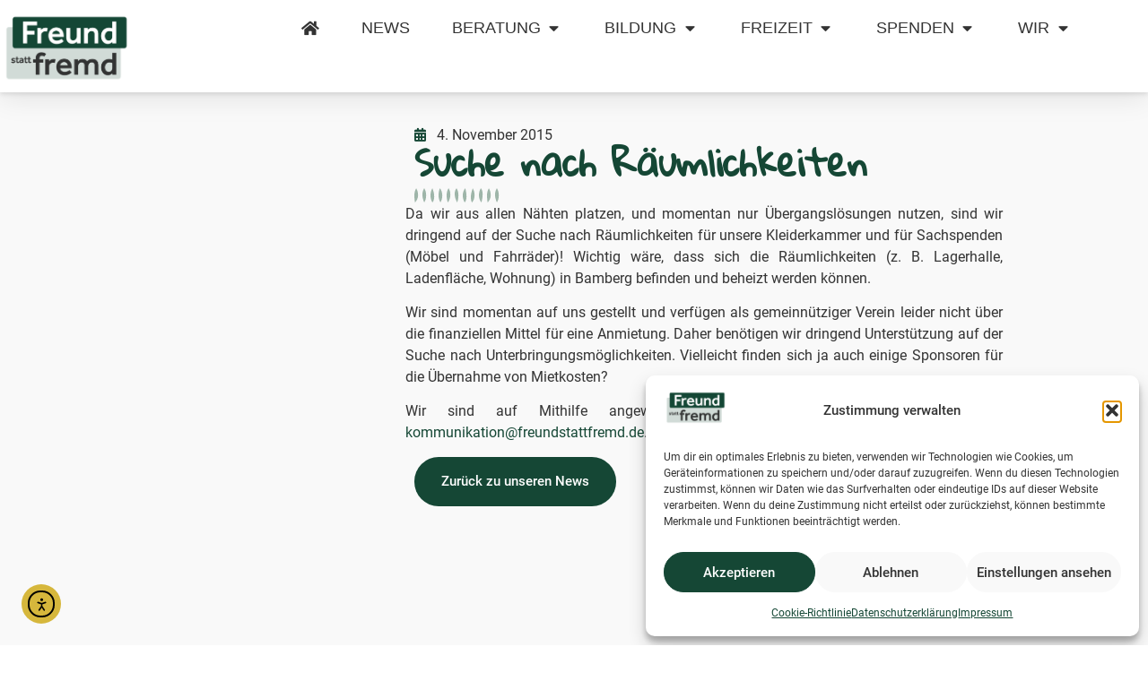

--- FILE ---
content_type: text/html; charset=UTF-8
request_url: https://freundstattfremd.de/2015/11/suche-nach-raeumlichkeiten/
body_size: 29895
content:
<!doctype html>
<html lang="de">
<head>
	<meta charset="UTF-8">
	<meta name="viewport" content="width=device-width, initial-scale=1">
	<link rel="profile" href="https://gmpg.org/xfn/11">
	<title>Suche nach Räumlichkeiten &#8211; Freund statt fremd</title>
    <script>
    window.addEventListener('elementor/frontend/init', function() {
        elementorFrontend.hooks.addFilter( 'frontend/handlers/menu_anchor/scroll_top_distance', function(scrollTop) {
            // Get viewport width
            var viewportWidth = window.innerWidth;
 
            // Define scroll top distance based on viewport width
            if (viewportWidth >= 1025) {
                // Desktop
                return scrollTop - 120;
            } else if (viewportWidth >= 768 && viewportWidth <= 1024) {
                // Tablet
                return scrollTop - 120;
            } else {
                // Mobile
                return scrollTop - 120;
            }
        });
    });
    </script>
    <meta name='robots' content='max-image-preview:large' />
	<style>img:is([sizes="auto" i], [sizes^="auto," i]) { contain-intrinsic-size: 3000px 1500px }</style>
	<link rel='dns-prefetch' href='//cdn.elementor.com' />
<link rel="alternate" type="application/rss+xml" title="Freund statt fremd &raquo; Feed" href="https://freundstattfremd.de/feed/" />
<link rel="alternate" type="application/rss+xml" title="Freund statt fremd &raquo; Kommentar-Feed" href="https://freundstattfremd.de/comments/feed/" />
<link rel="alternate" type="text/calendar" title="Freund statt fremd &raquo; iCal Feed" href="https://freundstattfremd.de/events/?ical=1" />
<script>
window._wpemojiSettings = {"baseUrl":"https:\/\/s.w.org\/images\/core\/emoji\/16.0.1\/72x72\/","ext":".png","svgUrl":"https:\/\/s.w.org\/images\/core\/emoji\/16.0.1\/svg\/","svgExt":".svg","source":{"concatemoji":"https:\/\/freundstattfremd.de\/wp-includes\/js\/wp-emoji-release.min.js?ver=6.8.3"}};
/*! This file is auto-generated */
!function(s,n){var o,i,e;function c(e){try{var t={supportTests:e,timestamp:(new Date).valueOf()};sessionStorage.setItem(o,JSON.stringify(t))}catch(e){}}function p(e,t,n){e.clearRect(0,0,e.canvas.width,e.canvas.height),e.fillText(t,0,0);var t=new Uint32Array(e.getImageData(0,0,e.canvas.width,e.canvas.height).data),a=(e.clearRect(0,0,e.canvas.width,e.canvas.height),e.fillText(n,0,0),new Uint32Array(e.getImageData(0,0,e.canvas.width,e.canvas.height).data));return t.every(function(e,t){return e===a[t]})}function u(e,t){e.clearRect(0,0,e.canvas.width,e.canvas.height),e.fillText(t,0,0);for(var n=e.getImageData(16,16,1,1),a=0;a<n.data.length;a++)if(0!==n.data[a])return!1;return!0}function f(e,t,n,a){switch(t){case"flag":return n(e,"\ud83c\udff3\ufe0f\u200d\u26a7\ufe0f","\ud83c\udff3\ufe0f\u200b\u26a7\ufe0f")?!1:!n(e,"\ud83c\udde8\ud83c\uddf6","\ud83c\udde8\u200b\ud83c\uddf6")&&!n(e,"\ud83c\udff4\udb40\udc67\udb40\udc62\udb40\udc65\udb40\udc6e\udb40\udc67\udb40\udc7f","\ud83c\udff4\u200b\udb40\udc67\u200b\udb40\udc62\u200b\udb40\udc65\u200b\udb40\udc6e\u200b\udb40\udc67\u200b\udb40\udc7f");case"emoji":return!a(e,"\ud83e\udedf")}return!1}function g(e,t,n,a){var r="undefined"!=typeof WorkerGlobalScope&&self instanceof WorkerGlobalScope?new OffscreenCanvas(300,150):s.createElement("canvas"),o=r.getContext("2d",{willReadFrequently:!0}),i=(o.textBaseline="top",o.font="600 32px Arial",{});return e.forEach(function(e){i[e]=t(o,e,n,a)}),i}function t(e){var t=s.createElement("script");t.src=e,t.defer=!0,s.head.appendChild(t)}"undefined"!=typeof Promise&&(o="wpEmojiSettingsSupports",i=["flag","emoji"],n.supports={everything:!0,everythingExceptFlag:!0},e=new Promise(function(e){s.addEventListener("DOMContentLoaded",e,{once:!0})}),new Promise(function(t){var n=function(){try{var e=JSON.parse(sessionStorage.getItem(o));if("object"==typeof e&&"number"==typeof e.timestamp&&(new Date).valueOf()<e.timestamp+604800&&"object"==typeof e.supportTests)return e.supportTests}catch(e){}return null}();if(!n){if("undefined"!=typeof Worker&&"undefined"!=typeof OffscreenCanvas&&"undefined"!=typeof URL&&URL.createObjectURL&&"undefined"!=typeof Blob)try{var e="postMessage("+g.toString()+"("+[JSON.stringify(i),f.toString(),p.toString(),u.toString()].join(",")+"));",a=new Blob([e],{type:"text/javascript"}),r=new Worker(URL.createObjectURL(a),{name:"wpTestEmojiSupports"});return void(r.onmessage=function(e){c(n=e.data),r.terminate(),t(n)})}catch(e){}c(n=g(i,f,p,u))}t(n)}).then(function(e){for(var t in e)n.supports[t]=e[t],n.supports.everything=n.supports.everything&&n.supports[t],"flag"!==t&&(n.supports.everythingExceptFlag=n.supports.everythingExceptFlag&&n.supports[t]);n.supports.everythingExceptFlag=n.supports.everythingExceptFlag&&!n.supports.flag,n.DOMReady=!1,n.readyCallback=function(){n.DOMReady=!0}}).then(function(){return e}).then(function(){var e;n.supports.everything||(n.readyCallback(),(e=n.source||{}).concatemoji?t(e.concatemoji):e.wpemoji&&e.twemoji&&(t(e.twemoji),t(e.wpemoji)))}))}((window,document),window._wpemojiSettings);
</script>
<link rel='stylesheet' id='tribe-events-pro-mini-calendar-block-styles-css' href='https://freundstattfremd.de/wp-content/plugins/events-calendar-pro/build/css/tribe-events-pro-mini-calendar-block.css?ver=7.7.11' media='all' />
<link rel='stylesheet' id='sbi_styles-css' href='https://freundstattfremd.de/wp-content/plugins/instagram-feed-pro/css/sbi-styles.min.css?ver=6.9.0' media='all' />
<style id='wp-emoji-styles-inline-css'>

	img.wp-smiley, img.emoji {
		display: inline !important;
		border: none !important;
		box-shadow: none !important;
		height: 1em !important;
		width: 1em !important;
		margin: 0 0.07em !important;
		vertical-align: -0.1em !important;
		background: none !important;
		padding: 0 !important;
	}
</style>
<link rel='stylesheet' id='wp-block-library-css' href='https://freundstattfremd.de/wp-includes/css/dist/block-library/style.min.css?ver=6.8.3' media='all' />
<style id='global-styles-inline-css'>
:root{--wp--preset--aspect-ratio--square: 1;--wp--preset--aspect-ratio--4-3: 4/3;--wp--preset--aspect-ratio--3-4: 3/4;--wp--preset--aspect-ratio--3-2: 3/2;--wp--preset--aspect-ratio--2-3: 2/3;--wp--preset--aspect-ratio--16-9: 16/9;--wp--preset--aspect-ratio--9-16: 9/16;--wp--preset--color--black: #000000;--wp--preset--color--cyan-bluish-gray: #abb8c3;--wp--preset--color--white: #ffffff;--wp--preset--color--pale-pink: #f78da7;--wp--preset--color--vivid-red: #cf2e2e;--wp--preset--color--luminous-vivid-orange: #ff6900;--wp--preset--color--luminous-vivid-amber: #fcb900;--wp--preset--color--light-green-cyan: #7bdcb5;--wp--preset--color--vivid-green-cyan: #00d084;--wp--preset--color--pale-cyan-blue: #8ed1fc;--wp--preset--color--vivid-cyan-blue: #0693e3;--wp--preset--color--vivid-purple: #9b51e0;--wp--preset--gradient--vivid-cyan-blue-to-vivid-purple: linear-gradient(135deg,rgba(6,147,227,1) 0%,rgb(155,81,224) 100%);--wp--preset--gradient--light-green-cyan-to-vivid-green-cyan: linear-gradient(135deg,rgb(122,220,180) 0%,rgb(0,208,130) 100%);--wp--preset--gradient--luminous-vivid-amber-to-luminous-vivid-orange: linear-gradient(135deg,rgba(252,185,0,1) 0%,rgba(255,105,0,1) 100%);--wp--preset--gradient--luminous-vivid-orange-to-vivid-red: linear-gradient(135deg,rgba(255,105,0,1) 0%,rgb(207,46,46) 100%);--wp--preset--gradient--very-light-gray-to-cyan-bluish-gray: linear-gradient(135deg,rgb(238,238,238) 0%,rgb(169,184,195) 100%);--wp--preset--gradient--cool-to-warm-spectrum: linear-gradient(135deg,rgb(74,234,220) 0%,rgb(151,120,209) 20%,rgb(207,42,186) 40%,rgb(238,44,130) 60%,rgb(251,105,98) 80%,rgb(254,248,76) 100%);--wp--preset--gradient--blush-light-purple: linear-gradient(135deg,rgb(255,206,236) 0%,rgb(152,150,240) 100%);--wp--preset--gradient--blush-bordeaux: linear-gradient(135deg,rgb(254,205,165) 0%,rgb(254,45,45) 50%,rgb(107,0,62) 100%);--wp--preset--gradient--luminous-dusk: linear-gradient(135deg,rgb(255,203,112) 0%,rgb(199,81,192) 50%,rgb(65,88,208) 100%);--wp--preset--gradient--pale-ocean: linear-gradient(135deg,rgb(255,245,203) 0%,rgb(182,227,212) 50%,rgb(51,167,181) 100%);--wp--preset--gradient--electric-grass: linear-gradient(135deg,rgb(202,248,128) 0%,rgb(113,206,126) 100%);--wp--preset--gradient--midnight: linear-gradient(135deg,rgb(2,3,129) 0%,rgb(40,116,252) 100%);--wp--preset--font-size--small: 13px;--wp--preset--font-size--medium: 20px;--wp--preset--font-size--large: 36px;--wp--preset--font-size--x-large: 42px;--wp--preset--spacing--20: 0.44rem;--wp--preset--spacing--30: 0.67rem;--wp--preset--spacing--40: 1rem;--wp--preset--spacing--50: 1.5rem;--wp--preset--spacing--60: 2.25rem;--wp--preset--spacing--70: 3.38rem;--wp--preset--spacing--80: 5.06rem;--wp--preset--shadow--natural: 6px 6px 9px rgba(0, 0, 0, 0.2);--wp--preset--shadow--deep: 12px 12px 50px rgba(0, 0, 0, 0.4);--wp--preset--shadow--sharp: 6px 6px 0px rgba(0, 0, 0, 0.2);--wp--preset--shadow--outlined: 6px 6px 0px -3px rgba(255, 255, 255, 1), 6px 6px rgba(0, 0, 0, 1);--wp--preset--shadow--crisp: 6px 6px 0px rgba(0, 0, 0, 1);}:root { --wp--style--global--content-size: 800px;--wp--style--global--wide-size: 1200px; }:where(body) { margin: 0; }.wp-site-blocks > .alignleft { float: left; margin-right: 2em; }.wp-site-blocks > .alignright { float: right; margin-left: 2em; }.wp-site-blocks > .aligncenter { justify-content: center; margin-left: auto; margin-right: auto; }:where(.wp-site-blocks) > * { margin-block-start: 24px; margin-block-end: 0; }:where(.wp-site-blocks) > :first-child { margin-block-start: 0; }:where(.wp-site-blocks) > :last-child { margin-block-end: 0; }:root { --wp--style--block-gap: 24px; }:root :where(.is-layout-flow) > :first-child{margin-block-start: 0;}:root :where(.is-layout-flow) > :last-child{margin-block-end: 0;}:root :where(.is-layout-flow) > *{margin-block-start: 24px;margin-block-end: 0;}:root :where(.is-layout-constrained) > :first-child{margin-block-start: 0;}:root :where(.is-layout-constrained) > :last-child{margin-block-end: 0;}:root :where(.is-layout-constrained) > *{margin-block-start: 24px;margin-block-end: 0;}:root :where(.is-layout-flex){gap: 24px;}:root :where(.is-layout-grid){gap: 24px;}.is-layout-flow > .alignleft{float: left;margin-inline-start: 0;margin-inline-end: 2em;}.is-layout-flow > .alignright{float: right;margin-inline-start: 2em;margin-inline-end: 0;}.is-layout-flow > .aligncenter{margin-left: auto !important;margin-right: auto !important;}.is-layout-constrained > .alignleft{float: left;margin-inline-start: 0;margin-inline-end: 2em;}.is-layout-constrained > .alignright{float: right;margin-inline-start: 2em;margin-inline-end: 0;}.is-layout-constrained > .aligncenter{margin-left: auto !important;margin-right: auto !important;}.is-layout-constrained > :where(:not(.alignleft):not(.alignright):not(.alignfull)){max-width: var(--wp--style--global--content-size);margin-left: auto !important;margin-right: auto !important;}.is-layout-constrained > .alignwide{max-width: var(--wp--style--global--wide-size);}body .is-layout-flex{display: flex;}.is-layout-flex{flex-wrap: wrap;align-items: center;}.is-layout-flex > :is(*, div){margin: 0;}body .is-layout-grid{display: grid;}.is-layout-grid > :is(*, div){margin: 0;}body{padding-top: 0px;padding-right: 0px;padding-bottom: 0px;padding-left: 0px;}a:where(:not(.wp-element-button)){text-decoration: underline;}:root :where(.wp-element-button, .wp-block-button__link){background-color: #32373c;border-width: 0;color: #fff;font-family: inherit;font-size: inherit;line-height: inherit;padding: calc(0.667em + 2px) calc(1.333em + 2px);text-decoration: none;}.has-black-color{color: var(--wp--preset--color--black) !important;}.has-cyan-bluish-gray-color{color: var(--wp--preset--color--cyan-bluish-gray) !important;}.has-white-color{color: var(--wp--preset--color--white) !important;}.has-pale-pink-color{color: var(--wp--preset--color--pale-pink) !important;}.has-vivid-red-color{color: var(--wp--preset--color--vivid-red) !important;}.has-luminous-vivid-orange-color{color: var(--wp--preset--color--luminous-vivid-orange) !important;}.has-luminous-vivid-amber-color{color: var(--wp--preset--color--luminous-vivid-amber) !important;}.has-light-green-cyan-color{color: var(--wp--preset--color--light-green-cyan) !important;}.has-vivid-green-cyan-color{color: var(--wp--preset--color--vivid-green-cyan) !important;}.has-pale-cyan-blue-color{color: var(--wp--preset--color--pale-cyan-blue) !important;}.has-vivid-cyan-blue-color{color: var(--wp--preset--color--vivid-cyan-blue) !important;}.has-vivid-purple-color{color: var(--wp--preset--color--vivid-purple) !important;}.has-black-background-color{background-color: var(--wp--preset--color--black) !important;}.has-cyan-bluish-gray-background-color{background-color: var(--wp--preset--color--cyan-bluish-gray) !important;}.has-white-background-color{background-color: var(--wp--preset--color--white) !important;}.has-pale-pink-background-color{background-color: var(--wp--preset--color--pale-pink) !important;}.has-vivid-red-background-color{background-color: var(--wp--preset--color--vivid-red) !important;}.has-luminous-vivid-orange-background-color{background-color: var(--wp--preset--color--luminous-vivid-orange) !important;}.has-luminous-vivid-amber-background-color{background-color: var(--wp--preset--color--luminous-vivid-amber) !important;}.has-light-green-cyan-background-color{background-color: var(--wp--preset--color--light-green-cyan) !important;}.has-vivid-green-cyan-background-color{background-color: var(--wp--preset--color--vivid-green-cyan) !important;}.has-pale-cyan-blue-background-color{background-color: var(--wp--preset--color--pale-cyan-blue) !important;}.has-vivid-cyan-blue-background-color{background-color: var(--wp--preset--color--vivid-cyan-blue) !important;}.has-vivid-purple-background-color{background-color: var(--wp--preset--color--vivid-purple) !important;}.has-black-border-color{border-color: var(--wp--preset--color--black) !important;}.has-cyan-bluish-gray-border-color{border-color: var(--wp--preset--color--cyan-bluish-gray) !important;}.has-white-border-color{border-color: var(--wp--preset--color--white) !important;}.has-pale-pink-border-color{border-color: var(--wp--preset--color--pale-pink) !important;}.has-vivid-red-border-color{border-color: var(--wp--preset--color--vivid-red) !important;}.has-luminous-vivid-orange-border-color{border-color: var(--wp--preset--color--luminous-vivid-orange) !important;}.has-luminous-vivid-amber-border-color{border-color: var(--wp--preset--color--luminous-vivid-amber) !important;}.has-light-green-cyan-border-color{border-color: var(--wp--preset--color--light-green-cyan) !important;}.has-vivid-green-cyan-border-color{border-color: var(--wp--preset--color--vivid-green-cyan) !important;}.has-pale-cyan-blue-border-color{border-color: var(--wp--preset--color--pale-cyan-blue) !important;}.has-vivid-cyan-blue-border-color{border-color: var(--wp--preset--color--vivid-cyan-blue) !important;}.has-vivid-purple-border-color{border-color: var(--wp--preset--color--vivid-purple) !important;}.has-vivid-cyan-blue-to-vivid-purple-gradient-background{background: var(--wp--preset--gradient--vivid-cyan-blue-to-vivid-purple) !important;}.has-light-green-cyan-to-vivid-green-cyan-gradient-background{background: var(--wp--preset--gradient--light-green-cyan-to-vivid-green-cyan) !important;}.has-luminous-vivid-amber-to-luminous-vivid-orange-gradient-background{background: var(--wp--preset--gradient--luminous-vivid-amber-to-luminous-vivid-orange) !important;}.has-luminous-vivid-orange-to-vivid-red-gradient-background{background: var(--wp--preset--gradient--luminous-vivid-orange-to-vivid-red) !important;}.has-very-light-gray-to-cyan-bluish-gray-gradient-background{background: var(--wp--preset--gradient--very-light-gray-to-cyan-bluish-gray) !important;}.has-cool-to-warm-spectrum-gradient-background{background: var(--wp--preset--gradient--cool-to-warm-spectrum) !important;}.has-blush-light-purple-gradient-background{background: var(--wp--preset--gradient--blush-light-purple) !important;}.has-blush-bordeaux-gradient-background{background: var(--wp--preset--gradient--blush-bordeaux) !important;}.has-luminous-dusk-gradient-background{background: var(--wp--preset--gradient--luminous-dusk) !important;}.has-pale-ocean-gradient-background{background: var(--wp--preset--gradient--pale-ocean) !important;}.has-electric-grass-gradient-background{background: var(--wp--preset--gradient--electric-grass) !important;}.has-midnight-gradient-background{background: var(--wp--preset--gradient--midnight) !important;}.has-small-font-size{font-size: var(--wp--preset--font-size--small) !important;}.has-medium-font-size{font-size: var(--wp--preset--font-size--medium) !important;}.has-large-font-size{font-size: var(--wp--preset--font-size--large) !important;}.has-x-large-font-size{font-size: var(--wp--preset--font-size--x-large) !important;}
:root :where(.wp-block-pullquote){font-size: 1.5em;line-height: 1.6;}
</style>
<link rel='stylesheet' id='tribe-events-v2-single-skeleton-css' href='https://freundstattfremd.de/wp-content/plugins/the-events-calendar/build/css/tribe-events-single-skeleton.css?ver=6.15.12.2' media='all' />
<link rel='stylesheet' id='tribe-events-v2-single-skeleton-full-css' href='https://freundstattfremd.de/wp-content/plugins/the-events-calendar/build/css/tribe-events-single-full.css?ver=6.15.12.2' media='all' />
<link rel='stylesheet' id='tec-events-elementor-widgets-base-styles-css' href='https://freundstattfremd.de/wp-content/plugins/the-events-calendar/build/css/integrations/plugins/elementor/widgets/widget-base.css?ver=6.15.12.2' media='all' />
<link rel='stylesheet' id='cmplz-general-css' href='https://freundstattfremd.de/wp-content/plugins/complianz-gdpr/assets/css/cookieblocker.min.css?ver=1764148825' media='all' />
<link rel='stylesheet' id='ea11y-widget-fonts-css' href='https://freundstattfremd.de/wp-content/plugins/pojo-accessibility/assets/build/fonts.css?ver=3.9.0' media='all' />
<link rel='stylesheet' id='ea11y-skip-link-css' href='https://freundstattfremd.de/wp-content/plugins/pojo-accessibility/assets/build/skip-link.css?ver=3.9.0' media='all' />
<link rel='stylesheet' id='hello-elementor-css' href='https://freundstattfremd.de/wp-content/themes/hello-elementor/assets/css/reset.css?ver=3.4.4' media='all' />
<link rel='stylesheet' id='hello-elementor-theme-style-css' href='https://freundstattfremd.de/wp-content/themes/hello-elementor/assets/css/theme.css?ver=3.4.4' media='all' />
<link rel='stylesheet' id='hello-elementor-header-footer-css' href='https://freundstattfremd.de/wp-content/themes/hello-elementor/assets/css/header-footer.css?ver=3.4.4' media='all' />
<link rel='stylesheet' id='chld_thm_cfg_child-css' href='https://freundstattfremd.de/wp-content/themes/fsf-v3-2024/style.css?ver=6.8.3' media='all' />
<link rel='stylesheet' id='elementor-frontend-css' href='https://freundstattfremd.de/wp-content/plugins/elementor/assets/css/frontend.min.css?ver=3.33.2' media='all' />
<style id='elementor-frontend-inline-css'>
@-webkit-keyframes ha_fadeIn{0%{opacity:0}to{opacity:1}}@keyframes ha_fadeIn{0%{opacity:0}to{opacity:1}}@-webkit-keyframes ha_zoomIn{0%{opacity:0;-webkit-transform:scale3d(.3,.3,.3);transform:scale3d(.3,.3,.3)}50%{opacity:1}}@keyframes ha_zoomIn{0%{opacity:0;-webkit-transform:scale3d(.3,.3,.3);transform:scale3d(.3,.3,.3)}50%{opacity:1}}@-webkit-keyframes ha_rollIn{0%{opacity:0;-webkit-transform:translate3d(-100%,0,0) rotate3d(0,0,1,-120deg);transform:translate3d(-100%,0,0) rotate3d(0,0,1,-120deg)}to{opacity:1}}@keyframes ha_rollIn{0%{opacity:0;-webkit-transform:translate3d(-100%,0,0) rotate3d(0,0,1,-120deg);transform:translate3d(-100%,0,0) rotate3d(0,0,1,-120deg)}to{opacity:1}}@-webkit-keyframes ha_bounce{0%,20%,53%,to{-webkit-animation-timing-function:cubic-bezier(.215,.61,.355,1);animation-timing-function:cubic-bezier(.215,.61,.355,1)}40%,43%{-webkit-transform:translate3d(0,-30px,0) scaleY(1.1);transform:translate3d(0,-30px,0) scaleY(1.1);-webkit-animation-timing-function:cubic-bezier(.755,.05,.855,.06);animation-timing-function:cubic-bezier(.755,.05,.855,.06)}70%{-webkit-transform:translate3d(0,-15px,0) scaleY(1.05);transform:translate3d(0,-15px,0) scaleY(1.05);-webkit-animation-timing-function:cubic-bezier(.755,.05,.855,.06);animation-timing-function:cubic-bezier(.755,.05,.855,.06)}80%{-webkit-transition-timing-function:cubic-bezier(.215,.61,.355,1);transition-timing-function:cubic-bezier(.215,.61,.355,1);-webkit-transform:translate3d(0,0,0) scaleY(.95);transform:translate3d(0,0,0) scaleY(.95)}90%{-webkit-transform:translate3d(0,-4px,0) scaleY(1.02);transform:translate3d(0,-4px,0) scaleY(1.02)}}@keyframes ha_bounce{0%,20%,53%,to{-webkit-animation-timing-function:cubic-bezier(.215,.61,.355,1);animation-timing-function:cubic-bezier(.215,.61,.355,1)}40%,43%{-webkit-transform:translate3d(0,-30px,0) scaleY(1.1);transform:translate3d(0,-30px,0) scaleY(1.1);-webkit-animation-timing-function:cubic-bezier(.755,.05,.855,.06);animation-timing-function:cubic-bezier(.755,.05,.855,.06)}70%{-webkit-transform:translate3d(0,-15px,0) scaleY(1.05);transform:translate3d(0,-15px,0) scaleY(1.05);-webkit-animation-timing-function:cubic-bezier(.755,.05,.855,.06);animation-timing-function:cubic-bezier(.755,.05,.855,.06)}80%{-webkit-transition-timing-function:cubic-bezier(.215,.61,.355,1);transition-timing-function:cubic-bezier(.215,.61,.355,1);-webkit-transform:translate3d(0,0,0) scaleY(.95);transform:translate3d(0,0,0) scaleY(.95)}90%{-webkit-transform:translate3d(0,-4px,0) scaleY(1.02);transform:translate3d(0,-4px,0) scaleY(1.02)}}@-webkit-keyframes ha_bounceIn{0%,20%,40%,60%,80%,to{-webkit-animation-timing-function:cubic-bezier(.215,.61,.355,1);animation-timing-function:cubic-bezier(.215,.61,.355,1)}0%{opacity:0;-webkit-transform:scale3d(.3,.3,.3);transform:scale3d(.3,.3,.3)}20%{-webkit-transform:scale3d(1.1,1.1,1.1);transform:scale3d(1.1,1.1,1.1)}40%{-webkit-transform:scale3d(.9,.9,.9);transform:scale3d(.9,.9,.9)}60%{opacity:1;-webkit-transform:scale3d(1.03,1.03,1.03);transform:scale3d(1.03,1.03,1.03)}80%{-webkit-transform:scale3d(.97,.97,.97);transform:scale3d(.97,.97,.97)}to{opacity:1}}@keyframes ha_bounceIn{0%,20%,40%,60%,80%,to{-webkit-animation-timing-function:cubic-bezier(.215,.61,.355,1);animation-timing-function:cubic-bezier(.215,.61,.355,1)}0%{opacity:0;-webkit-transform:scale3d(.3,.3,.3);transform:scale3d(.3,.3,.3)}20%{-webkit-transform:scale3d(1.1,1.1,1.1);transform:scale3d(1.1,1.1,1.1)}40%{-webkit-transform:scale3d(.9,.9,.9);transform:scale3d(.9,.9,.9)}60%{opacity:1;-webkit-transform:scale3d(1.03,1.03,1.03);transform:scale3d(1.03,1.03,1.03)}80%{-webkit-transform:scale3d(.97,.97,.97);transform:scale3d(.97,.97,.97)}to{opacity:1}}@-webkit-keyframes ha_flipInX{0%{opacity:0;-webkit-transform:perspective(400px) rotate3d(1,0,0,90deg);transform:perspective(400px) rotate3d(1,0,0,90deg);-webkit-animation-timing-function:ease-in;animation-timing-function:ease-in}40%{-webkit-transform:perspective(400px) rotate3d(1,0,0,-20deg);transform:perspective(400px) rotate3d(1,0,0,-20deg);-webkit-animation-timing-function:ease-in;animation-timing-function:ease-in}60%{opacity:1;-webkit-transform:perspective(400px) rotate3d(1,0,0,10deg);transform:perspective(400px) rotate3d(1,0,0,10deg)}80%{-webkit-transform:perspective(400px) rotate3d(1,0,0,-5deg);transform:perspective(400px) rotate3d(1,0,0,-5deg)}}@keyframes ha_flipInX{0%{opacity:0;-webkit-transform:perspective(400px) rotate3d(1,0,0,90deg);transform:perspective(400px) rotate3d(1,0,0,90deg);-webkit-animation-timing-function:ease-in;animation-timing-function:ease-in}40%{-webkit-transform:perspective(400px) rotate3d(1,0,0,-20deg);transform:perspective(400px) rotate3d(1,0,0,-20deg);-webkit-animation-timing-function:ease-in;animation-timing-function:ease-in}60%{opacity:1;-webkit-transform:perspective(400px) rotate3d(1,0,0,10deg);transform:perspective(400px) rotate3d(1,0,0,10deg)}80%{-webkit-transform:perspective(400px) rotate3d(1,0,0,-5deg);transform:perspective(400px) rotate3d(1,0,0,-5deg)}}@-webkit-keyframes ha_flipInY{0%{opacity:0;-webkit-transform:perspective(400px) rotate3d(0,1,0,90deg);transform:perspective(400px) rotate3d(0,1,0,90deg);-webkit-animation-timing-function:ease-in;animation-timing-function:ease-in}40%{-webkit-transform:perspective(400px) rotate3d(0,1,0,-20deg);transform:perspective(400px) rotate3d(0,1,0,-20deg);-webkit-animation-timing-function:ease-in;animation-timing-function:ease-in}60%{opacity:1;-webkit-transform:perspective(400px) rotate3d(0,1,0,10deg);transform:perspective(400px) rotate3d(0,1,0,10deg)}80%{-webkit-transform:perspective(400px) rotate3d(0,1,0,-5deg);transform:perspective(400px) rotate3d(0,1,0,-5deg)}}@keyframes ha_flipInY{0%{opacity:0;-webkit-transform:perspective(400px) rotate3d(0,1,0,90deg);transform:perspective(400px) rotate3d(0,1,0,90deg);-webkit-animation-timing-function:ease-in;animation-timing-function:ease-in}40%{-webkit-transform:perspective(400px) rotate3d(0,1,0,-20deg);transform:perspective(400px) rotate3d(0,1,0,-20deg);-webkit-animation-timing-function:ease-in;animation-timing-function:ease-in}60%{opacity:1;-webkit-transform:perspective(400px) rotate3d(0,1,0,10deg);transform:perspective(400px) rotate3d(0,1,0,10deg)}80%{-webkit-transform:perspective(400px) rotate3d(0,1,0,-5deg);transform:perspective(400px) rotate3d(0,1,0,-5deg)}}@-webkit-keyframes ha_swing{20%{-webkit-transform:rotate3d(0,0,1,15deg);transform:rotate3d(0,0,1,15deg)}40%{-webkit-transform:rotate3d(0,0,1,-10deg);transform:rotate3d(0,0,1,-10deg)}60%{-webkit-transform:rotate3d(0,0,1,5deg);transform:rotate3d(0,0,1,5deg)}80%{-webkit-transform:rotate3d(0,0,1,-5deg);transform:rotate3d(0,0,1,-5deg)}}@keyframes ha_swing{20%{-webkit-transform:rotate3d(0,0,1,15deg);transform:rotate3d(0,0,1,15deg)}40%{-webkit-transform:rotate3d(0,0,1,-10deg);transform:rotate3d(0,0,1,-10deg)}60%{-webkit-transform:rotate3d(0,0,1,5deg);transform:rotate3d(0,0,1,5deg)}80%{-webkit-transform:rotate3d(0,0,1,-5deg);transform:rotate3d(0,0,1,-5deg)}}@-webkit-keyframes ha_slideInDown{0%{visibility:visible;-webkit-transform:translate3d(0,-100%,0);transform:translate3d(0,-100%,0)}}@keyframes ha_slideInDown{0%{visibility:visible;-webkit-transform:translate3d(0,-100%,0);transform:translate3d(0,-100%,0)}}@-webkit-keyframes ha_slideInUp{0%{visibility:visible;-webkit-transform:translate3d(0,100%,0);transform:translate3d(0,100%,0)}}@keyframes ha_slideInUp{0%{visibility:visible;-webkit-transform:translate3d(0,100%,0);transform:translate3d(0,100%,0)}}@-webkit-keyframes ha_slideInLeft{0%{visibility:visible;-webkit-transform:translate3d(-100%,0,0);transform:translate3d(-100%,0,0)}}@keyframes ha_slideInLeft{0%{visibility:visible;-webkit-transform:translate3d(-100%,0,0);transform:translate3d(-100%,0,0)}}@-webkit-keyframes ha_slideInRight{0%{visibility:visible;-webkit-transform:translate3d(100%,0,0);transform:translate3d(100%,0,0)}}@keyframes ha_slideInRight{0%{visibility:visible;-webkit-transform:translate3d(100%,0,0);transform:translate3d(100%,0,0)}}.ha_fadeIn{-webkit-animation-name:ha_fadeIn;animation-name:ha_fadeIn}.ha_zoomIn{-webkit-animation-name:ha_zoomIn;animation-name:ha_zoomIn}.ha_rollIn{-webkit-animation-name:ha_rollIn;animation-name:ha_rollIn}.ha_bounce{-webkit-transform-origin:center bottom;-ms-transform-origin:center bottom;transform-origin:center bottom;-webkit-animation-name:ha_bounce;animation-name:ha_bounce}.ha_bounceIn{-webkit-animation-name:ha_bounceIn;animation-name:ha_bounceIn;-webkit-animation-duration:.75s;-webkit-animation-duration:calc(var(--animate-duration)*.75);animation-duration:.75s;animation-duration:calc(var(--animate-duration)*.75)}.ha_flipInX,.ha_flipInY{-webkit-animation-name:ha_flipInX;animation-name:ha_flipInX;-webkit-backface-visibility:visible!important;backface-visibility:visible!important}.ha_flipInY{-webkit-animation-name:ha_flipInY;animation-name:ha_flipInY}.ha_swing{-webkit-transform-origin:top center;-ms-transform-origin:top center;transform-origin:top center;-webkit-animation-name:ha_swing;animation-name:ha_swing}.ha_slideInDown{-webkit-animation-name:ha_slideInDown;animation-name:ha_slideInDown}.ha_slideInUp{-webkit-animation-name:ha_slideInUp;animation-name:ha_slideInUp}.ha_slideInLeft{-webkit-animation-name:ha_slideInLeft;animation-name:ha_slideInLeft}.ha_slideInRight{-webkit-animation-name:ha_slideInRight;animation-name:ha_slideInRight}.ha-css-transform-yes{-webkit-transition-duration:var(--ha-tfx-transition-duration, .2s);transition-duration:var(--ha-tfx-transition-duration, .2s);-webkit-transition-property:-webkit-transform;transition-property:transform;transition-property:transform,-webkit-transform;-webkit-transform:translate(var(--ha-tfx-translate-x, 0),var(--ha-tfx-translate-y, 0)) scale(var(--ha-tfx-scale-x, 1),var(--ha-tfx-scale-y, 1)) skew(var(--ha-tfx-skew-x, 0),var(--ha-tfx-skew-y, 0)) rotateX(var(--ha-tfx-rotate-x, 0)) rotateY(var(--ha-tfx-rotate-y, 0)) rotateZ(var(--ha-tfx-rotate-z, 0));transform:translate(var(--ha-tfx-translate-x, 0),var(--ha-tfx-translate-y, 0)) scale(var(--ha-tfx-scale-x, 1),var(--ha-tfx-scale-y, 1)) skew(var(--ha-tfx-skew-x, 0),var(--ha-tfx-skew-y, 0)) rotateX(var(--ha-tfx-rotate-x, 0)) rotateY(var(--ha-tfx-rotate-y, 0)) rotateZ(var(--ha-tfx-rotate-z, 0))}.ha-css-transform-yes:hover{-webkit-transform:translate(var(--ha-tfx-translate-x-hover, var(--ha-tfx-translate-x, 0)),var(--ha-tfx-translate-y-hover, var(--ha-tfx-translate-y, 0))) scale(var(--ha-tfx-scale-x-hover, var(--ha-tfx-scale-x, 1)),var(--ha-tfx-scale-y-hover, var(--ha-tfx-scale-y, 1))) skew(var(--ha-tfx-skew-x-hover, var(--ha-tfx-skew-x, 0)),var(--ha-tfx-skew-y-hover, var(--ha-tfx-skew-y, 0))) rotateX(var(--ha-tfx-rotate-x-hover, var(--ha-tfx-rotate-x, 0))) rotateY(var(--ha-tfx-rotate-y-hover, var(--ha-tfx-rotate-y, 0))) rotateZ(var(--ha-tfx-rotate-z-hover, var(--ha-tfx-rotate-z, 0)));transform:translate(var(--ha-tfx-translate-x-hover, var(--ha-tfx-translate-x, 0)),var(--ha-tfx-translate-y-hover, var(--ha-tfx-translate-y, 0))) scale(var(--ha-tfx-scale-x-hover, var(--ha-tfx-scale-x, 1)),var(--ha-tfx-scale-y-hover, var(--ha-tfx-scale-y, 1))) skew(var(--ha-tfx-skew-x-hover, var(--ha-tfx-skew-x, 0)),var(--ha-tfx-skew-y-hover, var(--ha-tfx-skew-y, 0))) rotateX(var(--ha-tfx-rotate-x-hover, var(--ha-tfx-rotate-x, 0))) rotateY(var(--ha-tfx-rotate-y-hover, var(--ha-tfx-rotate-y, 0))) rotateZ(var(--ha-tfx-rotate-z-hover, var(--ha-tfx-rotate-z, 0)))}.happy-addon>.elementor-widget-container{word-wrap:break-word;overflow-wrap:break-word}.happy-addon>.elementor-widget-container,.happy-addon>.elementor-widget-container *{-webkit-box-sizing:border-box;box-sizing:border-box}.happy-addon:not(:has(.elementor-widget-container)),.happy-addon:not(:has(.elementor-widget-container)) *{-webkit-box-sizing:border-box;box-sizing:border-box;word-wrap:break-word;overflow-wrap:break-word}.happy-addon p:empty{display:none}.happy-addon .elementor-inline-editing{min-height:auto!important}.happy-addon-pro img{max-width:100%;height:auto;-o-object-fit:cover;object-fit:cover}.ha-screen-reader-text{position:absolute;overflow:hidden;clip:rect(1px,1px,1px,1px);margin:-1px;padding:0;width:1px;height:1px;border:0;word-wrap:normal!important;-webkit-clip-path:inset(50%);clip-path:inset(50%)}.ha-has-bg-overlay>.elementor-widget-container{position:relative;z-index:1}.ha-has-bg-overlay>.elementor-widget-container:before{position:absolute;top:0;left:0;z-index:-1;width:100%;height:100%;content:""}.ha-has-bg-overlay:not(:has(.elementor-widget-container)){position:relative;z-index:1}.ha-has-bg-overlay:not(:has(.elementor-widget-container)):before{position:absolute;top:0;left:0;z-index:-1;width:100%;height:100%;content:""}.ha-popup--is-enabled .ha-js-popup,.ha-popup--is-enabled .ha-js-popup img{cursor:-webkit-zoom-in!important;cursor:zoom-in!important}.mfp-wrap .mfp-arrow,.mfp-wrap .mfp-close{background-color:transparent}.mfp-wrap .mfp-arrow:focus,.mfp-wrap .mfp-close:focus{outline-width:thin}.ha-advanced-tooltip-enable{position:relative;cursor:pointer;--ha-tooltip-arrow-color:black;--ha-tooltip-arrow-distance:0}.ha-advanced-tooltip-enable .ha-advanced-tooltip-content{position:absolute;z-index:999;display:none;padding:5px 0;width:120px;height:auto;border-radius:6px;background-color:#000;color:#fff;text-align:center;opacity:0}.ha-advanced-tooltip-enable .ha-advanced-tooltip-content::after{position:absolute;border-width:5px;border-style:solid;content:""}.ha-advanced-tooltip-enable .ha-advanced-tooltip-content.no-arrow::after{visibility:hidden}.ha-advanced-tooltip-enable .ha-advanced-tooltip-content.show{display:inline-block;opacity:1}.ha-advanced-tooltip-enable.ha-advanced-tooltip-top .ha-advanced-tooltip-content,body[data-elementor-device-mode=tablet] .ha-advanced-tooltip-enable.ha-advanced-tooltip-tablet-top .ha-advanced-tooltip-content{top:unset;right:0;bottom:calc(101% + var(--ha-tooltip-arrow-distance));left:0;margin:0 auto}.ha-advanced-tooltip-enable.ha-advanced-tooltip-top .ha-advanced-tooltip-content::after,body[data-elementor-device-mode=tablet] .ha-advanced-tooltip-enable.ha-advanced-tooltip-tablet-top .ha-advanced-tooltip-content::after{top:100%;right:unset;bottom:unset;left:50%;border-color:var(--ha-tooltip-arrow-color) transparent transparent transparent;-webkit-transform:translateX(-50%);-ms-transform:translateX(-50%);transform:translateX(-50%)}.ha-advanced-tooltip-enable.ha-advanced-tooltip-bottom .ha-advanced-tooltip-content,body[data-elementor-device-mode=tablet] .ha-advanced-tooltip-enable.ha-advanced-tooltip-tablet-bottom .ha-advanced-tooltip-content{top:calc(101% + var(--ha-tooltip-arrow-distance));right:0;bottom:unset;left:0;margin:0 auto}.ha-advanced-tooltip-enable.ha-advanced-tooltip-bottom .ha-advanced-tooltip-content::after,body[data-elementor-device-mode=tablet] .ha-advanced-tooltip-enable.ha-advanced-tooltip-tablet-bottom .ha-advanced-tooltip-content::after{top:unset;right:unset;bottom:100%;left:50%;border-color:transparent transparent var(--ha-tooltip-arrow-color) transparent;-webkit-transform:translateX(-50%);-ms-transform:translateX(-50%);transform:translateX(-50%)}.ha-advanced-tooltip-enable.ha-advanced-tooltip-left .ha-advanced-tooltip-content,body[data-elementor-device-mode=tablet] .ha-advanced-tooltip-enable.ha-advanced-tooltip-tablet-left .ha-advanced-tooltip-content{top:50%;right:calc(101% + var(--ha-tooltip-arrow-distance));bottom:unset;left:unset;-webkit-transform:translateY(-50%);-ms-transform:translateY(-50%);transform:translateY(-50%)}.ha-advanced-tooltip-enable.ha-advanced-tooltip-left .ha-advanced-tooltip-content::after,body[data-elementor-device-mode=tablet] .ha-advanced-tooltip-enable.ha-advanced-tooltip-tablet-left .ha-advanced-tooltip-content::after{top:50%;right:unset;bottom:unset;left:100%;border-color:transparent transparent transparent var(--ha-tooltip-arrow-color);-webkit-transform:translateY(-50%);-ms-transform:translateY(-50%);transform:translateY(-50%)}.ha-advanced-tooltip-enable.ha-advanced-tooltip-right .ha-advanced-tooltip-content,body[data-elementor-device-mode=tablet] .ha-advanced-tooltip-enable.ha-advanced-tooltip-tablet-right .ha-advanced-tooltip-content{top:50%;right:unset;bottom:unset;left:calc(101% + var(--ha-tooltip-arrow-distance));-webkit-transform:translateY(-50%);-ms-transform:translateY(-50%);transform:translateY(-50%)}.ha-advanced-tooltip-enable.ha-advanced-tooltip-right .ha-advanced-tooltip-content::after,body[data-elementor-device-mode=tablet] .ha-advanced-tooltip-enable.ha-advanced-tooltip-tablet-right .ha-advanced-tooltip-content::after{top:50%;right:100%;bottom:unset;left:unset;border-color:transparent var(--ha-tooltip-arrow-color) transparent transparent;-webkit-transform:translateY(-50%);-ms-transform:translateY(-50%);transform:translateY(-50%)}body[data-elementor-device-mode=mobile] .ha-advanced-tooltip-enable.ha-advanced-tooltip-mobile-top .ha-advanced-tooltip-content{top:unset;right:0;bottom:calc(101% + var(--ha-tooltip-arrow-distance));left:0;margin:0 auto}body[data-elementor-device-mode=mobile] .ha-advanced-tooltip-enable.ha-advanced-tooltip-mobile-top .ha-advanced-tooltip-content::after{top:100%;right:unset;bottom:unset;left:50%;border-color:var(--ha-tooltip-arrow-color) transparent transparent transparent;-webkit-transform:translateX(-50%);-ms-transform:translateX(-50%);transform:translateX(-50%)}body[data-elementor-device-mode=mobile] .ha-advanced-tooltip-enable.ha-advanced-tooltip-mobile-bottom .ha-advanced-tooltip-content{top:calc(101% + var(--ha-tooltip-arrow-distance));right:0;bottom:unset;left:0;margin:0 auto}body[data-elementor-device-mode=mobile] .ha-advanced-tooltip-enable.ha-advanced-tooltip-mobile-bottom .ha-advanced-tooltip-content::after{top:unset;right:unset;bottom:100%;left:50%;border-color:transparent transparent var(--ha-tooltip-arrow-color) transparent;-webkit-transform:translateX(-50%);-ms-transform:translateX(-50%);transform:translateX(-50%)}body[data-elementor-device-mode=mobile] .ha-advanced-tooltip-enable.ha-advanced-tooltip-mobile-left .ha-advanced-tooltip-content{top:50%;right:calc(101% + var(--ha-tooltip-arrow-distance));bottom:unset;left:unset;-webkit-transform:translateY(-50%);-ms-transform:translateY(-50%);transform:translateY(-50%)}body[data-elementor-device-mode=mobile] .ha-advanced-tooltip-enable.ha-advanced-tooltip-mobile-left .ha-advanced-tooltip-content::after{top:50%;right:unset;bottom:unset;left:100%;border-color:transparent transparent transparent var(--ha-tooltip-arrow-color);-webkit-transform:translateY(-50%);-ms-transform:translateY(-50%);transform:translateY(-50%)}body[data-elementor-device-mode=mobile] .ha-advanced-tooltip-enable.ha-advanced-tooltip-mobile-right .ha-advanced-tooltip-content{top:50%;right:unset;bottom:unset;left:calc(101% + var(--ha-tooltip-arrow-distance));-webkit-transform:translateY(-50%);-ms-transform:translateY(-50%);transform:translateY(-50%)}body[data-elementor-device-mode=mobile] .ha-advanced-tooltip-enable.ha-advanced-tooltip-mobile-right .ha-advanced-tooltip-content::after{top:50%;right:100%;bottom:unset;left:unset;border-color:transparent var(--ha-tooltip-arrow-color) transparent transparent;-webkit-transform:translateY(-50%);-ms-transform:translateY(-50%);transform:translateY(-50%)}body.elementor-editor-active .happy-addon.ha-gravityforms .gform_wrapper{display:block!important}.ha-scroll-to-top-wrap.ha-scroll-to-top-hide{display:none}.ha-scroll-to-top-wrap.edit-mode,.ha-scroll-to-top-wrap.single-page-off{display:none!important}.ha-scroll-to-top-button{position:fixed;right:15px;bottom:15px;z-index:9999;display:-webkit-box;display:-webkit-flex;display:-ms-flexbox;display:flex;-webkit-box-align:center;-webkit-align-items:center;align-items:center;-ms-flex-align:center;-webkit-box-pack:center;-ms-flex-pack:center;-webkit-justify-content:center;justify-content:center;width:50px;height:50px;border-radius:50px;background-color:#5636d1;color:#fff;text-align:center;opacity:1;cursor:pointer;-webkit-transition:all .3s;transition:all .3s}.ha-scroll-to-top-button i{color:#fff;font-size:16px}.ha-scroll-to-top-button:hover{background-color:#e2498a}
</style>
<link rel='stylesheet' id='widget-image-css' href='https://freundstattfremd.de/wp-content/plugins/elementor/assets/css/widget-image.min.css?ver=3.33.2' media='all' />
<link rel='stylesheet' id='widget-heading-css' href='https://freundstattfremd.de/wp-content/plugins/elementor/assets/css/widget-heading.min.css?ver=3.33.2' media='all' />
<link rel='stylesheet' id='e-animation-grow-css' href='https://freundstattfremd.de/wp-content/plugins/elementor/assets/lib/animations/styles/e-animation-grow.min.css?ver=3.33.2' media='all' />
<link rel='stylesheet' id='widget-icon-list-css' href='https://freundstattfremd.de/wp-content/plugins/elementor/assets/css/widget-icon-list.min.css?ver=3.33.2' media='all' />
<link rel='stylesheet' id='widget-mega-menu-css' href='https://freundstattfremd.de/wp-content/plugins/elementor-pro/assets/css/widget-mega-menu.min.css?ver=3.31.2' media='all' />
<link rel='stylesheet' id='widget-nav-menu-css' href='https://freundstattfremd.de/wp-content/plugins/elementor-pro/assets/css/widget-nav-menu.min.css?ver=3.31.2' media='all' />
<link rel='stylesheet' id='e-sticky-css' href='https://freundstattfremd.de/wp-content/plugins/elementor-pro/assets/css/modules/sticky.min.css?ver=3.31.2' media='all' />
<link rel='stylesheet' id='widget-post-info-css' href='https://freundstattfremd.de/wp-content/plugins/elementor-pro/assets/css/widget-post-info.min.css?ver=3.31.2' media='all' />
<link rel='stylesheet' id='elementor-icons-shared-0-css' href='https://freundstattfremd.de/wp-content/plugins/elementor/assets/lib/font-awesome/css/fontawesome.min.css?ver=5.15.3' media='all' />
<link rel='stylesheet' id='elementor-icons-fa-regular-css' href='https://freundstattfremd.de/wp-content/plugins/elementor/assets/lib/font-awesome/css/regular.min.css?ver=5.15.3' media='all' />
<link rel='stylesheet' id='elementor-icons-fa-solid-css' href='https://freundstattfremd.de/wp-content/plugins/elementor/assets/lib/font-awesome/css/solid.min.css?ver=5.15.3' media='all' />
<link rel='stylesheet' id='widget-divider-css' href='https://freundstattfremd.de/wp-content/plugins/elementor/assets/css/widget-divider.min.css?ver=3.33.2' media='all' />
<link rel='stylesheet' id='elementor-icons-css' href='https://freundstattfremd.de/wp-content/plugins/elementor/assets/lib/eicons/css/elementor-icons.min.css?ver=5.44.0' media='all' />
<link rel='stylesheet' id='elementor-post-6908-css' href='https://freundstattfremd.de/wp-content/uploads/elementor/css/post-6908.css?ver=1764148878' media='all' />
<link rel='stylesheet' id='font-awesome-5-all-css' href='https://freundstattfremd.de/wp-content/plugins/elementor/assets/lib/font-awesome/css/all.min.css?ver=3.33.2' media='all' />
<link rel='stylesheet' id='font-awesome-4-shim-css' href='https://freundstattfremd.de/wp-content/plugins/elementor/assets/lib/font-awesome/css/v4-shims.min.css?ver=3.33.2' media='all' />
<link rel='stylesheet' id='sbistyles-css' href='https://freundstattfremd.de/wp-content/plugins/instagram-feed-pro/css/sbi-styles.min.css?ver=6.9.0' media='all' />
<link rel='stylesheet' id='elementor-post-13336-css' href='https://freundstattfremd.de/wp-content/uploads/elementor/css/post-13336.css?ver=1764148880' media='all' />
<link rel='stylesheet' id='happy-icons-css' href='https://freundstattfremd.de/wp-content/plugins/happy-elementor-addons/assets/fonts/style.min.css?ver=3.20.2' media='all' />
<link rel='stylesheet' id='font-awesome-css' href='https://freundstattfremd.de/wp-content/plugins/elementor/assets/lib/font-awesome/css/font-awesome.min.css?ver=4.7.0' media='all' />
<link rel='stylesheet' id='elementor-post-9422-css' href='https://freundstattfremd.de/wp-content/uploads/elementor/css/post-9422.css?ver=1764148880' media='all' />
<link rel='stylesheet' id='elementor-post-16332-css' href='https://freundstattfremd.de/wp-content/uploads/elementor/css/post-16332.css?ver=1764149693' media='all' />
<link rel='stylesheet' id='tec-variables-skeleton-css' href='https://freundstattfremd.de/wp-content/plugins/the-events-calendar/common/build/css/variables-skeleton.css?ver=6.10.0' media='all' />
<link rel='stylesheet' id='tec-variables-full-css' href='https://freundstattfremd.de/wp-content/plugins/the-events-calendar/common/build/css/variables-full.css?ver=6.10.0' media='all' />
<link rel='stylesheet' id='tribe-events-v2-virtual-single-block-css' href='https://freundstattfremd.de/wp-content/plugins/events-calendar-pro/build/css/events-virtual-single-block.css?ver=7.7.11' media='all' />
<script type="text/plain" data-service="burst" data-category="statistics" async data-cmplz-src="https://freundstattfremd.de/wp-content/plugins/burst-statistics/helpers/timeme/timeme.min.js?ver=1764148816" id="burst-timeme-js"></script>
<script id="burst-js-extra">
var burst = {"tracking":{"isInitialHit":true,"lastUpdateTimestamp":0,"beacon_url":"https:\/\/freundstattfremd.de\/wp-content\/plugins\/burst-statistics\/endpoint.php","ajaxUrl":"https:\/\/freundstattfremd.de\/wp-admin\/admin-ajax.php"},"options":{"cookieless":0,"pageUrl":"https:\/\/freundstattfremd.de\/2015\/11\/suche-nach-raeumlichkeiten\/","beacon_enabled":1,"do_not_track":0,"enable_turbo_mode":0,"track_url_change":0,"cookie_retention_days":30,"debug":0},"goals":{"completed":[],"scriptUrl":"https:\/\/freundstattfremd.de\/wp-content\/plugins\/burst-statistics\/assets\/js\/build\/burst-goals.js?v=1764148816","active":[]},"cache":{"uid":null,"fingerprint":null,"isUserAgent":null,"isDoNotTrack":null,"useCookies":null}};
</script>
<script type="text/plain" data-service="burst" data-category="statistics" async data-cmplz-src="https://freundstattfremd.de/wp-content/plugins/burst-statistics/assets/js/build/burst.min.js?ver=1764148816" id="burst-js"></script>
<script src="https://freundstattfremd.de/wp-includes/js/jquery/jquery.min.js?ver=3.7.1" id="jquery-core-js"></script>
<script src="https://freundstattfremd.de/wp-includes/js/jquery/jquery-migrate.min.js?ver=3.4.1" id="jquery-migrate-js"></script>
<script src="https://freundstattfremd.de/wp-content/plugins/elementor/assets/lib/font-awesome/js/v4-shims.min.js?ver=3.33.2" id="font-awesome-4-shim-js"></script>
<script src="https://freundstattfremd.de/wp-content/plugins/happy-elementor-addons/assets/vendor/dom-purify/purify.min.js?ver=3.1.6" id="dom-purify-js"></script>
<link rel="https://api.w.org/" href="https://freundstattfremd.de/wp-json/" /><link rel="alternate" title="JSON" type="application/json" href="https://freundstattfremd.de/wp-json/wp/v2/posts/831" /><link rel="EditURI" type="application/rsd+xml" title="RSD" href="https://freundstattfremd.de/xmlrpc.php?rsd" />
<meta name="generator" content="WordPress 6.8.3" />
<link rel="canonical" href="https://freundstattfremd.de/2015/11/suche-nach-raeumlichkeiten/" />
<link rel='shortlink' href='https://freundstattfremd.de/?p=831' />
<link rel="alternate" title="oEmbed (JSON)" type="application/json+oembed" href="https://freundstattfremd.de/wp-json/oembed/1.0/embed?url=https%3A%2F%2Ffreundstattfremd.de%2F2015%2F11%2Fsuche-nach-raeumlichkeiten%2F" />
<link rel="alternate" title="oEmbed (XML)" type="text/xml+oembed" href="https://freundstattfremd.de/wp-json/oembed/1.0/embed?url=https%3A%2F%2Ffreundstattfremd.de%2F2015%2F11%2Fsuche-nach-raeumlichkeiten%2F&#038;format=xml" />
<meta name="tec-api-version" content="v1"><meta name="tec-api-origin" content="https://freundstattfremd.de"><link rel="alternate" href="https://freundstattfremd.de/wp-json/tribe/events/v1/" />			<style>.cmplz-hidden {
					display: none !important;
				}</style><meta name="generator" content="Elementor 3.33.2; features: additional_custom_breakpoints; settings: css_print_method-external, google_font-enabled, font_display-auto">
			<style>
				.e-con.e-parent:nth-of-type(n+4):not(.e-lazyloaded):not(.e-no-lazyload),
				.e-con.e-parent:nth-of-type(n+4):not(.e-lazyloaded):not(.e-no-lazyload) * {
					background-image: none !important;
				}
				@media screen and (max-height: 1024px) {
					.e-con.e-parent:nth-of-type(n+3):not(.e-lazyloaded):not(.e-no-lazyload),
					.e-con.e-parent:nth-of-type(n+3):not(.e-lazyloaded):not(.e-no-lazyload) * {
						background-image: none !important;
					}
				}
				@media screen and (max-height: 640px) {
					.e-con.e-parent:nth-of-type(n+2):not(.e-lazyloaded):not(.e-no-lazyload),
					.e-con.e-parent:nth-of-type(n+2):not(.e-lazyloaded):not(.e-no-lazyload) * {
						background-image: none !important;
					}
				}
			</style>
			<link rel="icon" href="https://freundstattfremd.de/wp-content/uploads/2023/08/cropped-Fsf-Kurzlogo-Pfade-32x32.png" sizes="32x32" />
<link rel="icon" href="https://freundstattfremd.de/wp-content/uploads/2023/08/cropped-Fsf-Kurzlogo-Pfade-192x192.png" sizes="192x192" />
<link rel="apple-touch-icon" href="https://freundstattfremd.de/wp-content/uploads/2023/08/cropped-Fsf-Kurzlogo-Pfade-180x180.png" />
<meta name="msapplication-TileImage" content="https://freundstattfremd.de/wp-content/uploads/2023/08/cropped-Fsf-Kurzlogo-Pfade-270x270.png" />
		<style id="wp-custom-css">
			.tribe-events .tribe-events-calendar-day__event-featured-image-link, .tribe-events .tribe-events-calendar-list__event-featured-image {
    border-radius: 3px;
	  max-width: 75% !important;
		float: right
}

.tribe-events-event-image img {
		border-radius: 5px;
}

.tribe-events-event-meta.primary, .tribe-events-event-meta.secondary {
	border-radius: 5px;
}

#tribe-common-l-container {
  max-width: 100% !important;
  width: 100% !important;
  padding: 0 !important;
  margin: 0 !important;
  background: none !important;
  border: none !important;
}

.tribe-common--breakpoint-medium.tribe-events .tribe-events-l-container {
    min-height: 700px;
		padding: 0 !important;
}		</style>
		</head>
<body data-cmplz=1 class="wp-singular post-template-default single single-post postid-831 single-format-standard wp-custom-logo wp-embed-responsive wp-theme-hello-elementor wp-child-theme-fsf-v3-2024 tribe-no-js ally-default hello-elementor-default elementor-default elementor-template-full-width elementor-kit-6908 elementor-page-16332" data-burst_id="831" data-burst_type="post">

		<script>
			const onSkipLinkClick = () => {
				const htmlElement = document.querySelector('html');

				htmlElement.style['scroll-behavior'] = 'smooth';

				setTimeout( () => htmlElement.style['scroll-behavior'] = null, 1000 );
			}
			document.addEventListener("DOMContentLoaded", () => {
				if (!document.querySelector('#content')) {
					document.querySelector('.ea11y-skip-to-content-link').remove();
				}
			});
		</script>
		<nav aria-label="Zur Inhaltsnavigation springen">
			<a class="ea11y-skip-to-content-link"
				href="#content"
				tabindex="1"
				onclick="onSkipLinkClick()"
			>
				Zum Inhalt springen
				<svg width="24" height="24" viewBox="0 0 24 24" fill="none" role="presentation">
					<path d="M18 6V12C18 12.7956 17.6839 13.5587 17.1213 14.1213C16.5587 14.6839 15.7956 15 15 15H5M5 15L9 11M5 15L9 19"
								stroke="black"
								stroke-width="1.5"
								stroke-linecap="round"
								stroke-linejoin="round"
					/>
				</svg>
			</a>
			<div class="ea11y-skip-to-content-backdrop"></div>
		</nav>

		

		<header data-elementor-type="header" data-elementor-id="13336" class="elementor elementor-13336 elementor-location-header" data-elementor-settings="{&quot;ha_cmc_init_switcher&quot;:&quot;no&quot;}" data-elementor-post-type="elementor_library">
			<div class="elementor-element elementor-element-5282a928 e-con-full e-flex e-con e-parent" data-id="5282a928" data-element_type="container" data-settings="{&quot;background_background&quot;:&quot;classic&quot;,&quot;sticky&quot;:&quot;top&quot;,&quot;sticky_anchor_link_offset&quot;:125,&quot;_ha_eqh_enable&quot;:false,&quot;sticky_on&quot;:[&quot;desktop&quot;,&quot;tablet&quot;,&quot;mobile&quot;],&quot;sticky_offset&quot;:0,&quot;sticky_effects_offset&quot;:0}">
		<div class="elementor-element elementor-element-6dedb6db e-con-full e-flex e-con e-child" data-id="6dedb6db" data-element_type="container" data-settings="{&quot;background_background&quot;:&quot;classic&quot;,&quot;_ha_eqh_enable&quot;:false}">
		<div class="elementor-element elementor-element-54d15fa2 e-flex e-con-boxed e-con e-child" data-id="54d15fa2" data-element_type="container" data-settings="{&quot;background_background&quot;:&quot;classic&quot;,&quot;sticky&quot;:&quot;top&quot;,&quot;_ha_eqh_enable&quot;:false,&quot;sticky_on&quot;:[&quot;desktop&quot;,&quot;tablet&quot;,&quot;mobile&quot;],&quot;sticky_offset&quot;:0,&quot;sticky_effects_offset&quot;:0,&quot;sticky_anchor_link_offset&quot;:0}">
					<div class="e-con-inner">
		<div class="elementor-element elementor-element-1587f79e e-con-full e-flex e-con e-child" data-id="1587f79e" data-element_type="container" data-settings="{&quot;_ha_eqh_enable&quot;:false}">
				<div class="elementor-element elementor-element-27f30f3f elementor-widget elementor-widget-image" data-id="27f30f3f" data-element_type="widget" data-widget_type="image.default">
				<div class="elementor-widget-container">
																<a href="https://freundstattfremd.de">
							<img fetchpriority="high" width="800" height="442" src="https://freundstattfremd.de/wp-content/uploads/2023/08/Logo-Pfade-fsf-graue-schrift-1024x566.png" class="attachment-large size-large wp-image-11226" alt="" srcset="https://freundstattfremd.de/wp-content/uploads/2023/08/Logo-Pfade-fsf-graue-schrift-1024x566.png 1024w, https://freundstattfremd.de/wp-content/uploads/2023/08/Logo-Pfade-fsf-graue-schrift-300x166.png 300w, https://freundstattfremd.de/wp-content/uploads/2023/08/Logo-Pfade-fsf-graue-schrift-768x425.png 768w, https://freundstattfremd.de/wp-content/uploads/2023/08/Logo-Pfade-fsf-graue-schrift.png 1291w" sizes="(max-width: 800px) 100vw, 800px" />								</a>
															</div>
				</div>
				</div>
		<div class="elementor-element elementor-element-13b1b86d e-con-full e-flex e-con e-child" data-id="13b1b86d" data-element_type="container" data-settings="{&quot;_ha_eqh_enable&quot;:false}">
				<div class="elementor-element elementor-element-3916f92d elementor-hidden-mobile elementor-hidden-tablet e-full_width e-n-menu-layout-horizontal e-n-menu-tablet elementor-widget elementor-widget-n-menu" data-id="3916f92d" data-element_type="widget" data-settings="{&quot;menu_items&quot;:[{&quot;item_title&quot;:&quot;&lt;i aria-hidden=\&quot;true\&quot; class=\&quot;fas fa-home\&quot;&gt;&lt;\/i&gt;&quot;,&quot;_id&quot;:&quot;5f870bb&quot;,&quot;item_link&quot;:{&quot;url&quot;:&quot;https:\/\/freundstattfremd.de\/&quot;,&quot;is_external&quot;:&quot;&quot;,&quot;nofollow&quot;:&quot;&quot;,&quot;custom_attributes&quot;:&quot;&quot;},&quot;item_dropdown_content&quot;:&quot;no&quot;,&quot;item_icon&quot;:{&quot;value&quot;:&quot;&quot;,&quot;library&quot;:&quot;&quot;},&quot;item_icon_active&quot;:null,&quot;element_id&quot;:&quot;&quot;},{&quot;item_title&quot;:&quot;News&quot;,&quot;_id&quot;:&quot;a289972&quot;,&quot;item_link&quot;:{&quot;url&quot;:&quot;https:\/\/freundstattfremd.de\/news\/&quot;,&quot;is_external&quot;:&quot;&quot;,&quot;nofollow&quot;:&quot;&quot;,&quot;custom_attributes&quot;:&quot;&quot;},&quot;__dynamic__&quot;:[],&quot;item_dropdown_content&quot;:&quot;no&quot;,&quot;item_icon&quot;:{&quot;value&quot;:&quot;&quot;,&quot;library&quot;:&quot;&quot;},&quot;item_icon_active&quot;:null,&quot;element_id&quot;:&quot;&quot;},{&quot;item_title&quot;:&quot;Beratung&quot;,&quot;_id&quot;:&quot;f315d61&quot;,&quot;item_dropdown_content&quot;:&quot;yes&quot;,&quot;item_link&quot;:{&quot;url&quot;:&quot;&quot;,&quot;is_external&quot;:&quot;&quot;,&quot;nofollow&quot;:&quot;&quot;,&quot;custom_attributes&quot;:&quot;&quot;},&quot;item_icon&quot;:{&quot;value&quot;:&quot;&quot;,&quot;library&quot;:&quot;&quot;},&quot;item_icon_active&quot;:null,&quot;element_id&quot;:&quot;&quot;},{&quot;item_title&quot;:&quot;Bildung&quot;,&quot;item_dropdown_content&quot;:&quot;yes&quot;,&quot;_id&quot;:&quot;5b4d60b&quot;,&quot;item_link&quot;:{&quot;url&quot;:&quot;&quot;,&quot;is_external&quot;:&quot;&quot;,&quot;nofollow&quot;:&quot;&quot;,&quot;custom_attributes&quot;:&quot;&quot;},&quot;item_icon&quot;:{&quot;value&quot;:&quot;&quot;,&quot;library&quot;:&quot;&quot;},&quot;item_icon_active&quot;:null,&quot;element_id&quot;:&quot;&quot;},{&quot;item_title&quot;:&quot;Freizeit&quot;,&quot;item_dropdown_content&quot;:&quot;yes&quot;,&quot;_id&quot;:&quot;3efd408&quot;,&quot;item_link&quot;:{&quot;url&quot;:&quot;&quot;,&quot;is_external&quot;:&quot;&quot;,&quot;nofollow&quot;:&quot;&quot;,&quot;custom_attributes&quot;:&quot;&quot;},&quot;item_icon&quot;:{&quot;value&quot;:&quot;&quot;,&quot;library&quot;:&quot;&quot;},&quot;item_icon_active&quot;:null,&quot;element_id&quot;:&quot;&quot;},{&quot;item_title&quot;:&quot;Spenden&quot;,&quot;item_dropdown_content&quot;:&quot;yes&quot;,&quot;_id&quot;:&quot;afb4185&quot;,&quot;item_link&quot;:{&quot;url&quot;:&quot;&quot;,&quot;is_external&quot;:&quot;&quot;,&quot;nofollow&quot;:&quot;&quot;,&quot;custom_attributes&quot;:&quot;&quot;},&quot;item_icon&quot;:{&quot;value&quot;:&quot;&quot;,&quot;library&quot;:&quot;&quot;},&quot;item_icon_active&quot;:null,&quot;element_id&quot;:&quot;&quot;},{&quot;item_title&quot;:&quot;Wir&quot;,&quot;item_dropdown_content&quot;:&quot;yes&quot;,&quot;_id&quot;:&quot;3edba6f&quot;,&quot;item_link&quot;:{&quot;url&quot;:&quot;&quot;,&quot;is_external&quot;:&quot;&quot;,&quot;nofollow&quot;:&quot;&quot;,&quot;custom_attributes&quot;:&quot;&quot;},&quot;item_icon&quot;:{&quot;value&quot;:&quot;&quot;,&quot;library&quot;:&quot;&quot;},&quot;item_icon_active&quot;:null,&quot;element_id&quot;:&quot;&quot;}],&quot;menu_item_title_distance_from_content&quot;:{&quot;unit&quot;:&quot;px&quot;,&quot;size&quot;:50,&quot;sizes&quot;:[]},&quot;content_width&quot;:&quot;full_width&quot;,&quot;item_layout&quot;:&quot;horizontal&quot;,&quot;open_on&quot;:&quot;hover&quot;,&quot;horizontal_scroll&quot;:&quot;disable&quot;,&quot;breakpoint_selector&quot;:&quot;tablet&quot;,&quot;menu_item_title_distance_from_content_tablet&quot;:{&quot;unit&quot;:&quot;px&quot;,&quot;size&quot;:&quot;&quot;,&quot;sizes&quot;:[]},&quot;menu_item_title_distance_from_content_mobile&quot;:{&quot;unit&quot;:&quot;px&quot;,&quot;size&quot;:&quot;&quot;,&quot;sizes&quot;:[]}}" data-widget_type="mega-menu.default">
				<div class="elementor-widget-container">
							<nav class="e-n-menu" data-widget-number="957" aria-label="Menü">
					<button class="e-n-menu-toggle" id="menu-toggle-957" aria-haspopup="true" aria-expanded="false" aria-controls="menubar-957" aria-label="Menü Umschalter">
			<span class="e-n-menu-toggle-icon e-open">
				<i class="eicon-menu-bar"></i>			</span>
			<span class="e-n-menu-toggle-icon e-close">
				<i class="eicon-close"></i>			</span>
		</button>
					<div class="e-n-menu-wrapper" id="menubar-957" aria-labelledby="menu-toggle-957">
				<ul class="e-n-menu-heading">
								<li class="e-n-menu-item">
				<div id="e-n-menu-title-9571" class="e-n-menu-title elementor-animation-grow">
					<a class="e-n-menu-title-container e-focus e-link" href="https://freundstattfremd.de/">												<span class="e-n-menu-title-text">
							<i aria-hidden="true" class="fas fa-home"></i>						</span>
					</a>									</div>
							</li>
					<li class="e-n-menu-item">
				<div id="e-n-menu-title-9572" class="e-n-menu-title elementor-animation-grow">
					<a class="e-n-menu-title-container e-focus e-link" href="https://freundstattfremd.de/news/">												<span class="e-n-menu-title-text">
							News						</span>
					</a>									</div>
							</li>
					<li class="e-n-menu-item">
				<div id="e-n-menu-title-9573" class="e-n-menu-title elementor-animation-grow">
					<div class="e-n-menu-title-container">												<span class="e-n-menu-title-text">
							Beratung						</span>
					</div>											<button id="e-n-menu-dropdown-icon-9573" class="e-n-menu-dropdown-icon e-focus" data-tab-index="3" aria-haspopup="true" aria-expanded="false" aria-controls="e-n-menu-content-9573" >
							<span class="e-n-menu-dropdown-icon-opened">
								<i aria-hidden="true" class="fas fa-caret-up"></i>								<span class="elementor-screen-only">Schließe Beratung</span>
							</span>
							<span class="e-n-menu-dropdown-icon-closed">
								<i aria-hidden="true" class="fas fa-caret-down"></i>								<span class="elementor-screen-only">Öffne Beratung</span>
							</span>
						</button>
									</div>
									<div class="e-n-menu-content">
						<div id="e-n-menu-content-9573" data-tab-index="3" aria-labelledby="e-n-menu-dropdown-icon-9573" class="elementor-element elementor-element-38e5debb e-con-full e-flex e-con e-child" data-id="38e5debb" data-element_type="container" data-settings="{&quot;background_background&quot;:&quot;classic&quot;,&quot;_ha_eqh_enable&quot;:false}">
		<div class="elementor-element elementor-element-2c7c5a1a e-con-full e-flex e-con e-child" data-id="2c7c5a1a" data-element_type="container" data-settings="{&quot;background_background&quot;:&quot;classic&quot;,&quot;_ha_eqh_enable&quot;:false}">
				<div class="elementor-element elementor-element-20835c12 elementor-widget elementor-widget-heading" data-id="20835c12" data-element_type="widget" data-widget_type="heading.default">
				<div class="elementor-widget-container">
					<h2 class="elementor-heading-title elementor-size-default">Beratung</h2>				</div>
				</div>
				</div>
		<div class="elementor-element elementor-element-3b35c777 e-con-full e-flex e-con e-child" data-id="3b35c777" data-element_type="container" data-settings="{&quot;_ha_eqh_enable&quot;:false}">
		<div class="elementor-element elementor-element-4ae5530f e-con-full e-flex e-con e-child" data-id="4ae5530f" data-element_type="container" data-settings="{&quot;_ha_eqh_enable&quot;:false}">
				<div class="elementor-element elementor-element-9006fce elementor-widget elementor-widget-image" data-id="9006fce" data-element_type="widget" data-widget_type="image.default">
				<div class="elementor-widget-container">
																<a href="https://freundstattfremd.de/beratung/">
							<img width="800" height="800" src="https://freundstattfremd.de/wp-content/uploads/2024/06/Fsf_icons_transparent_Beratung-1024x1024.png" class="elementor-animation-grow attachment-large size-large wp-image-13384" alt="" srcset="https://freundstattfremd.de/wp-content/uploads/2024/06/Fsf_icons_transparent_Beratung-1024x1024.png 1024w, https://freundstattfremd.de/wp-content/uploads/2024/06/Fsf_icons_transparent_Beratung-300x300.png 300w, https://freundstattfremd.de/wp-content/uploads/2024/06/Fsf_icons_transparent_Beratung-150x150.png 150w, https://freundstattfremd.de/wp-content/uploads/2024/06/Fsf_icons_transparent_Beratung-768x768.png 768w, https://freundstattfremd.de/wp-content/uploads/2024/06/Fsf_icons_transparent_Beratung-1536x1536.png 1536w, https://freundstattfremd.de/wp-content/uploads/2024/06/Fsf_icons_transparent_Beratung-2048x2048.png 2048w" sizes="(max-width: 800px) 100vw, 800px" />								</a>
															</div>
				</div>
				</div>
		<div class="elementor-element elementor-element-68a9a7bb e-con-full e-flex e-con e-child" data-id="68a9a7bb" data-element_type="container" data-settings="{&quot;_ha_eqh_enable&quot;:false}">
				<div class="elementor-element elementor-element-8c9f316 elementor-tablet-align-left elementor-icon-list--layout-traditional elementor-list-item-link-full_width elementor-widget elementor-widget-icon-list" data-id="8c9f316" data-element_type="widget" data-widget_type="icon-list.default">
				<div class="elementor-widget-container">
							<ul class="elementor-icon-list-items">
							<li class="elementor-icon-list-item">
											<a href="https://freundstattfremd.de/beratung/sprechstunde-abs-ausbildung-beruf-studium/">

												<span class="elementor-icon-list-icon">
							<i aria-hidden="true" class="fas fa-angle-right"></i>						</span>
										<span class="elementor-icon-list-text">Sprechstunde ABS</span>
											</a>
									</li>
								<li class="elementor-icon-list-item">
											<a href="https://freundstattfremd.de/beratung/digitale-hilfe/">

												<span class="elementor-icon-list-icon">
							<i aria-hidden="true" class="fas fa-angle-right"></i>						</span>
										<span class="elementor-icon-list-text">Digitale Hilfe</span>
											</a>
									</li>
								<li class="elementor-icon-list-item">
											<a href="https://freundstattfremd.de/beratung/frag-mansur-persisch/">

												<span class="elementor-icon-list-icon">
							<i aria-hidden="true" class="fas fa-angle-right"></i>						</span>
										<span class="elementor-icon-list-text">Frag Mansur - persisch</span>
											</a>
									</li>
								<li class="elementor-icon-list-item">
											<a href="https://freundstattfremd.de/beratung/safe-space/">

												<span class="elementor-icon-list-icon">
							<i aria-hidden="true" class="fas fa-angle-right"></i>						</span>
										<span class="elementor-icon-list-text">Safe Space</span>
											</a>
									</li>
						</ul>
						</div>
				</div>
				</div>
		<div class="elementor-element elementor-element-20afaf5 e-con-full e-flex e-con e-child" data-id="20afaf5" data-element_type="container" data-settings="{&quot;_ha_eqh_enable&quot;:false}">
				<div class="elementor-element elementor-element-f0af897 elementor-tablet-align-left elementor-icon-list--layout-traditional elementor-list-item-link-full_width elementor-widget elementor-widget-icon-list" data-id="f0af897" data-element_type="widget" data-widget_type="icon-list.default">
				<div class="elementor-widget-container">
							<ul class="elementor-icon-list-items">
							<li class="elementor-icon-list-item">
											<a href="https://freundstattfremd.de/beratung/samstags-sprechstunde/">

												<span class="elementor-icon-list-icon">
							<i aria-hidden="true" class="fas fa-angle-right"></i>						</span>
										<span class="elementor-icon-list-text">Samstags-Sprechstunde</span>
											</a>
									</li>
								<li class="elementor-icon-list-item">
											<a href="https://freundstattfremd.de/beratung/ukraine-sprechstunde/">

												<span class="elementor-icon-list-icon">
							<i aria-hidden="true" class="fas fa-angle-right"></i>						</span>
										<span class="elementor-icon-list-text">Ukraine-Sprechstunde</span>
											</a>
									</li>
								<li class="elementor-icon-list-item">
											<a href="https://freundstattfremd.de/beratung/win-jobberatung/">

												<span class="elementor-icon-list-icon">
							<i aria-hidden="true" class="fas fa-angle-right"></i>						</span>
										<span class="elementor-icon-list-text">WIN-Jobberatung</span>
											</a>
									</li>
								<li class="elementor-icon-list-item">
											<a href="https://freundstattfremd.de/beratung/wohnen/">

												<span class="elementor-icon-list-icon">
							<i aria-hidden="true" class="fas fa-angle-right"></i>						</span>
										<span class="elementor-icon-list-text">Wohnen</span>
											</a>
									</li>
						</ul>
						</div>
				</div>
				</div>
				</div>
				</div>
							</div>
							</li>
					<li class="e-n-menu-item">
				<div id="e-n-menu-title-9574" class="e-n-menu-title elementor-animation-grow">
					<div class="e-n-menu-title-container">												<span class="e-n-menu-title-text">
							Bildung						</span>
					</div>											<button id="e-n-menu-dropdown-icon-9574" class="e-n-menu-dropdown-icon e-focus" data-tab-index="4" aria-haspopup="true" aria-expanded="false" aria-controls="e-n-menu-content-9574" >
							<span class="e-n-menu-dropdown-icon-opened">
								<i aria-hidden="true" class="fas fa-caret-up"></i>								<span class="elementor-screen-only">Schließe Bildung</span>
							</span>
							<span class="e-n-menu-dropdown-icon-closed">
								<i aria-hidden="true" class="fas fa-caret-down"></i>								<span class="elementor-screen-only">Öffne Bildung</span>
							</span>
						</button>
									</div>
									<div class="e-n-menu-content">
						<div id="e-n-menu-content-9574" data-tab-index="4" aria-labelledby="e-n-menu-dropdown-icon-9574" class="elementor-element elementor-element-2b54982 e-con-full e-flex e-con e-child" data-id="2b54982" data-element_type="container" data-settings="{&quot;background_background&quot;:&quot;classic&quot;,&quot;_ha_eqh_enable&quot;:false}">
		<div class="elementor-element elementor-element-689f378 e-con-full e-flex e-con e-child" data-id="689f378" data-element_type="container" data-settings="{&quot;background_background&quot;:&quot;classic&quot;,&quot;_ha_eqh_enable&quot;:false}">
				<div class="elementor-element elementor-element-c8d1111 elementor-widget elementor-widget-heading" data-id="c8d1111" data-element_type="widget" data-widget_type="heading.default">
				<div class="elementor-widget-container">
					<h2 class="elementor-heading-title elementor-size-default">Bildung</h2>				</div>
				</div>
				</div>
		<div class="elementor-element elementor-element-c636cec e-con-full e-flex e-con e-child" data-id="c636cec" data-element_type="container" data-settings="{&quot;_ha_eqh_enable&quot;:false}">
		<div class="elementor-element elementor-element-3cf6806 e-con-full e-flex e-con e-child" data-id="3cf6806" data-element_type="container" data-settings="{&quot;_ha_eqh_enable&quot;:false}">
				<div class="elementor-element elementor-element-647473c elementor-widget elementor-widget-image" data-id="647473c" data-element_type="widget" data-widget_type="image.default">
				<div class="elementor-widget-container">
																<a href="https://freundstattfremd.de/bildung/">
							<img width="800" height="800" src="https://freundstattfremd.de/wp-content/uploads/2024/06/Fsf_icons_transparent_Bildung-1024x1024.png" class="elementor-animation-grow attachment-large size-large wp-image-13385" alt="" srcset="https://freundstattfremd.de/wp-content/uploads/2024/06/Fsf_icons_transparent_Bildung-1024x1024.png 1024w, https://freundstattfremd.de/wp-content/uploads/2024/06/Fsf_icons_transparent_Bildung-300x300.png 300w, https://freundstattfremd.de/wp-content/uploads/2024/06/Fsf_icons_transparent_Bildung-150x150.png 150w, https://freundstattfremd.de/wp-content/uploads/2024/06/Fsf_icons_transparent_Bildung-768x768.png 768w, https://freundstattfremd.de/wp-content/uploads/2024/06/Fsf_icons_transparent_Bildung-1536x1536.png 1536w, https://freundstattfremd.de/wp-content/uploads/2024/06/Fsf_icons_transparent_Bildung-2048x2048.png 2048w" sizes="(max-width: 800px) 100vw, 800px" />								</a>
															</div>
				</div>
				</div>
		<div class="elementor-element elementor-element-4da4232 e-con-full e-flex e-con e-child" data-id="4da4232" data-element_type="container" data-settings="{&quot;_ha_eqh_enable&quot;:false}">
				<div class="elementor-element elementor-element-e152506 elementor-tablet-align-left elementor-icon-list--layout-traditional elementor-list-item-link-full_width elementor-widget elementor-widget-icon-list" data-id="e152506" data-element_type="widget" data-widget_type="icon-list.default">
				<div class="elementor-widget-container">
							<ul class="elementor-icon-list-items">
							<li class="elementor-icon-list-item">
											<a href="https://freundstattfremd.de/bildung/hausaufgabenbetreuung/">

												<span class="elementor-icon-list-icon">
							<i aria-hidden="true" class="fas fa-angle-right"></i>						</span>
										<span class="elementor-icon-list-text">Hausaufgabenbetreuung</span>
											</a>
									</li>
								<li class="elementor-icon-list-item">
											<a href="https://freundstattfremd.de/bildung/lernpatenschaften/">

												<span class="elementor-icon-list-icon">
							<i aria-hidden="true" class="fas fa-angle-right"></i>						</span>
										<span class="elementor-icon-list-text">Lernpatenschaften</span>
											</a>
									</li>
						</ul>
						</div>
				</div>
				</div>
		<div class="elementor-element elementor-element-b6e9493 e-con-full e-flex e-con e-child" data-id="b6e9493" data-element_type="container" data-settings="{&quot;_ha_eqh_enable&quot;:false}">
				<div class="elementor-element elementor-element-64d3cde elementor-tablet-align-left elementor-icon-list--layout-traditional elementor-list-item-link-full_width elementor-widget elementor-widget-icon-list" data-id="64d3cde" data-element_type="widget" data-widget_type="icon-list.default">
				<div class="elementor-widget-container">
							<ul class="elementor-icon-list-items">
							<li class="elementor-icon-list-item">
											<a href="https://freundstattfremd.de/bildung/samstagsnachhilfe/">

												<span class="elementor-icon-list-icon">
							<i aria-hidden="true" class="fas fa-angle-right"></i>						</span>
										<span class="elementor-icon-list-text">Samstagsnachhilfe</span>
											</a>
									</li>
								<li class="elementor-icon-list-item">
											<a href="https://freundstattfremd.de/bildung/sprachcafe/">

												<span class="elementor-icon-list-icon">
							<i aria-hidden="true" class="fas fa-angle-right"></i>						</span>
										<span class="elementor-icon-list-text">Sprachcafé</span>
											</a>
									</li>
						</ul>
						</div>
				</div>
				</div>
				</div>
				</div>
							</div>
							</li>
					<li class="e-n-menu-item">
				<div id="e-n-menu-title-9575" class="e-n-menu-title elementor-animation-grow">
					<div class="e-n-menu-title-container">												<span class="e-n-menu-title-text">
							Freizeit						</span>
					</div>											<button id="e-n-menu-dropdown-icon-9575" class="e-n-menu-dropdown-icon e-focus" data-tab-index="5" aria-haspopup="true" aria-expanded="false" aria-controls="e-n-menu-content-9575" >
							<span class="e-n-menu-dropdown-icon-opened">
								<i aria-hidden="true" class="fas fa-caret-up"></i>								<span class="elementor-screen-only">Schließe Freizeit</span>
							</span>
							<span class="e-n-menu-dropdown-icon-closed">
								<i aria-hidden="true" class="fas fa-caret-down"></i>								<span class="elementor-screen-only">Öffne Freizeit</span>
							</span>
						</button>
									</div>
									<div class="e-n-menu-content">
						<div id="e-n-menu-content-9575" data-tab-index="5" aria-labelledby="e-n-menu-dropdown-icon-9575" class="elementor-element elementor-element-875b116 e-con-full e-flex e-con e-child" data-id="875b116" data-element_type="container" data-settings="{&quot;background_background&quot;:&quot;classic&quot;,&quot;_ha_eqh_enable&quot;:false}">
		<div class="elementor-element elementor-element-31de4d1 e-con-full e-flex e-con e-child" data-id="31de4d1" data-element_type="container" data-settings="{&quot;background_background&quot;:&quot;classic&quot;,&quot;_ha_eqh_enable&quot;:false}">
				<div class="elementor-element elementor-element-8648246 elementor-widget elementor-widget-heading" data-id="8648246" data-element_type="widget" data-widget_type="heading.default">
				<div class="elementor-widget-container">
					<h2 class="elementor-heading-title elementor-size-default">Freizeit</h2>				</div>
				</div>
				</div>
		<div class="elementor-element elementor-element-678d47a e-con-full e-flex e-con e-child" data-id="678d47a" data-element_type="container" data-settings="{&quot;_ha_eqh_enable&quot;:false}">
		<div class="elementor-element elementor-element-6906e31 e-con-full e-flex e-con e-child" data-id="6906e31" data-element_type="container" data-settings="{&quot;_ha_eqh_enable&quot;:false}">
				<div class="elementor-element elementor-element-0a1de9c elementor-widget elementor-widget-image" data-id="0a1de9c" data-element_type="widget" data-widget_type="image.default">
				<div class="elementor-widget-container">
																<a href="https://freundstattfremd.de/freizeit/">
							<img loading="lazy" width="800" height="800" src="https://freundstattfremd.de/wp-content/uploads/2024/06/Fsf_icons_transparent_Freizeit-1024x1024.png" class="elementor-animation-grow attachment-large size-large wp-image-13382" alt="" srcset="https://freundstattfremd.de/wp-content/uploads/2024/06/Fsf_icons_transparent_Freizeit-1024x1024.png 1024w, https://freundstattfremd.de/wp-content/uploads/2024/06/Fsf_icons_transparent_Freizeit-300x300.png 300w, https://freundstattfremd.de/wp-content/uploads/2024/06/Fsf_icons_transparent_Freizeit-150x150.png 150w, https://freundstattfremd.de/wp-content/uploads/2024/06/Fsf_icons_transparent_Freizeit-768x768.png 768w, https://freundstattfremd.de/wp-content/uploads/2024/06/Fsf_icons_transparent_Freizeit-1536x1536.png 1536w, https://freundstattfremd.de/wp-content/uploads/2024/06/Fsf_icons_transparent_Freizeit-2048x2048.png 2048w" sizes="(max-width: 800px) 100vw, 800px" />								</a>
															</div>
				</div>
				</div>
		<div class="elementor-element elementor-element-e2a186d e-con-full e-flex e-con e-child" data-id="e2a186d" data-element_type="container" data-settings="{&quot;_ha_eqh_enable&quot;:false}">
				<div class="elementor-element elementor-element-5b8afb6 elementor-tablet-align-left elementor-icon-list--layout-traditional elementor-list-item-link-full_width elementor-widget elementor-widget-icon-list" data-id="5b8afb6" data-element_type="widget" data-widget_type="icon-list.default">
				<div class="elementor-widget-container">
							<ul class="elementor-icon-list-items">
							<li class="elementor-icon-list-item">
											<a href="https://freundstattfremd.de/freizeit/ausfluege/">

												<span class="elementor-icon-list-icon">
							<i aria-hidden="true" class="fas fa-angle-right"></i>						</span>
										<span class="elementor-icon-list-text">Ausflüge</span>
											</a>
									</li>
								<li class="elementor-icon-list-item">
											<a href="https://freundstattfremd.de/freizeit/cafe-blaue-frieda/">

												<span class="elementor-icon-list-icon">
							<i aria-hidden="true" class="fas fa-angle-right"></i>						</span>
										<span class="elementor-icon-list-text">Cafe Blaue Frieda</span>
											</a>
									</li>
								<li class="elementor-icon-list-item">
											<a href="https://freundstattfremd.de/freizeit/frauenfruehstueck/">

												<span class="elementor-icon-list-icon">
							<i aria-hidden="true" class="fas fa-angle-right"></i>						</span>
										<span class="elementor-icon-list-text">Frauenfrühstück</span>
											</a>
									</li>
								<li class="elementor-icon-list-item">
											<a href="https://freundstattfremd.de/freizeit/interkulinarisches-kochen/">

												<span class="elementor-icon-list-icon">
							<i aria-hidden="true" class="fas fa-angle-right"></i>						</span>
										<span class="elementor-icon-list-text">Interkulinarisches Kochen</span>
											</a>
									</li>
						</ul>
						</div>
				</div>
				</div>
		<div class="elementor-element elementor-element-b3007cc e-con-full e-flex e-con e-child" data-id="b3007cc" data-element_type="container" data-settings="{&quot;_ha_eqh_enable&quot;:false}">
				<div class="elementor-element elementor-element-66b7abc elementor-tablet-align-left elementor-icon-list--layout-traditional elementor-list-item-link-full_width elementor-widget elementor-widget-icon-list" data-id="66b7abc" data-element_type="widget" data-widget_type="icon-list.default">
				<div class="elementor-widget-container">
							<ul class="elementor-icon-list-items">
							<li class="elementor-icon-list-item">
											<a href="https://freundstattfremd.de/freizeit/kinderangebote/">

												<span class="elementor-icon-list-icon">
							<i aria-hidden="true" class="fas fa-angle-right"></i>						</span>
										<span class="elementor-icon-list-text">Kinderangebote</span>
											</a>
									</li>
								<li class="elementor-icon-list-item">
											<a href="https://freundstattfremd.de/freizeit/laufgruppe/">

												<span class="elementor-icon-list-icon">
							<i aria-hidden="true" class="fas fa-angle-right"></i>						</span>
										<span class="elementor-icon-list-text">Laufgruppe</span>
											</a>
									</li>
								<li class="elementor-icon-list-item">
											<a href="https://freundstattfremd.de/freizeit/schach/">

												<span class="elementor-icon-list-icon">
							<i aria-hidden="true" class="fas fa-angle-right"></i>						</span>
										<span class="elementor-icon-list-text">Schach</span>
											</a>
									</li>
								<li class="elementor-icon-list-item">
											<a href="https://freundstattfremd.de/freizeit/spieleabend/">

												<span class="elementor-icon-list-icon">
							<i aria-hidden="true" class="fas fa-angle-right"></i>						</span>
										<span class="elementor-icon-list-text">Spielabend</span>
											</a>
									</li>
						</ul>
						</div>
				</div>
				</div>
				</div>
				</div>
							</div>
							</li>
					<li class="e-n-menu-item">
				<div id="e-n-menu-title-9576" class="e-n-menu-title elementor-animation-grow">
					<div class="e-n-menu-title-container">												<span class="e-n-menu-title-text">
							Spenden						</span>
					</div>											<button id="e-n-menu-dropdown-icon-9576" class="e-n-menu-dropdown-icon e-focus" data-tab-index="6" aria-haspopup="true" aria-expanded="false" aria-controls="e-n-menu-content-9576" >
							<span class="e-n-menu-dropdown-icon-opened">
								<i aria-hidden="true" class="fas fa-caret-up"></i>								<span class="elementor-screen-only">Schließe Spenden</span>
							</span>
							<span class="e-n-menu-dropdown-icon-closed">
								<i aria-hidden="true" class="fas fa-caret-down"></i>								<span class="elementor-screen-only">Öffne Spenden</span>
							</span>
						</button>
									</div>
									<div class="e-n-menu-content">
						<div id="e-n-menu-content-9576" data-tab-index="6" aria-labelledby="e-n-menu-dropdown-icon-9576" class="elementor-element elementor-element-0b30342 e-con-full e-flex e-con e-child" data-id="0b30342" data-element_type="container" data-settings="{&quot;background_background&quot;:&quot;classic&quot;,&quot;_ha_eqh_enable&quot;:false}">
		<div class="elementor-element elementor-element-53a52ff e-con-full e-flex e-con e-child" data-id="53a52ff" data-element_type="container" data-settings="{&quot;background_background&quot;:&quot;classic&quot;,&quot;_ha_eqh_enable&quot;:false}">
				<div class="elementor-element elementor-element-43c7403 elementor-widget elementor-widget-heading" data-id="43c7403" data-element_type="widget" data-widget_type="heading.default">
				<div class="elementor-widget-container">
					<h2 class="elementor-heading-title elementor-size-default">Spenden</h2>				</div>
				</div>
				</div>
		<div class="elementor-element elementor-element-a80ed57 e-con-full e-flex e-con e-child" data-id="a80ed57" data-element_type="container" data-settings="{&quot;_ha_eqh_enable&quot;:false}">
		<div class="elementor-element elementor-element-791fdd2 e-con-full e-flex e-con e-child" data-id="791fdd2" data-element_type="container" data-settings="{&quot;_ha_eqh_enable&quot;:false}">
				<div class="elementor-element elementor-element-08fd31f elementor-widget elementor-widget-image" data-id="08fd31f" data-element_type="widget" data-widget_type="image.default">
				<div class="elementor-widget-container">
																<a href="https://freundstattfremd.de/spenden/">
							<img loading="lazy" width="800" height="800" src="https://freundstattfremd.de/wp-content/uploads/2024/06/Fsf_icons_transparent_Spenden-1024x1024.png" class="elementor-animation-grow attachment-large size-large wp-image-13383" alt="" srcset="https://freundstattfremd.de/wp-content/uploads/2024/06/Fsf_icons_transparent_Spenden-1024x1024.png 1024w, https://freundstattfremd.de/wp-content/uploads/2024/06/Fsf_icons_transparent_Spenden-300x300.png 300w, https://freundstattfremd.de/wp-content/uploads/2024/06/Fsf_icons_transparent_Spenden-150x150.png 150w, https://freundstattfremd.de/wp-content/uploads/2024/06/Fsf_icons_transparent_Spenden-768x768.png 768w, https://freundstattfremd.de/wp-content/uploads/2024/06/Fsf_icons_transparent_Spenden-1536x1536.png 1536w, https://freundstattfremd.de/wp-content/uploads/2024/06/Fsf_icons_transparent_Spenden-2048x2048.png 2048w" sizes="(max-width: 800px) 100vw, 800px" />								</a>
															</div>
				</div>
				</div>
		<div class="elementor-element elementor-element-5b0e9bb e-con-full e-flex e-con e-child" data-id="5b0e9bb" data-element_type="container" data-settings="{&quot;_ha_eqh_enable&quot;:false}">
				<div class="elementor-element elementor-element-b409345 elementor-tablet-align-left elementor-icon-list--layout-traditional elementor-list-item-link-full_width elementor-widget elementor-widget-icon-list" data-id="b409345" data-element_type="widget" data-widget_type="icon-list.default">
				<div class="elementor-widget-container">
							<ul class="elementor-icon-list-items">
							<li class="elementor-icon-list-item">
											<a href="https://freundstattfremd.de/spenden/fahrrad/">

												<span class="elementor-icon-list-icon">
							<i aria-hidden="true" class="fas fa-angle-right"></i>						</span>
										<span class="elementor-icon-list-text">Fahrrad</span>
											</a>
									</li>
								<li class="elementor-icon-list-item">
											<a href="https://freundstattfremd.de/spenden/geld/">

												<span class="elementor-icon-list-icon">
							<i aria-hidden="true" class="fas fa-angle-right"></i>						</span>
										<span class="elementor-icon-list-text">Geld</span>
											</a>
									</li>
								<li class="elementor-icon-list-item">
											<a href="https://freundstattfremd.de/spenden/kleidung/">

												<span class="elementor-icon-list-icon">
							<i aria-hidden="true" class="fas fa-angle-right"></i>						</span>
										<span class="elementor-icon-list-text">Kleidung</span>
											</a>
									</li>
						</ul>
						</div>
				</div>
				</div>
		<div class="elementor-element elementor-element-7c19845 e-con-full e-flex e-con e-child" data-id="7c19845" data-element_type="container" data-settings="{&quot;_ha_eqh_enable&quot;:false}">
				<div class="elementor-element elementor-element-904d87a elementor-tablet-align-left elementor-icon-list--layout-traditional elementor-list-item-link-full_width elementor-widget elementor-widget-icon-list" data-id="904d87a" data-element_type="widget" data-widget_type="icon-list.default">
				<div class="elementor-widget-container">
							<ul class="elementor-icon-list-items">
							<li class="elementor-icon-list-item">
											<a href="https://freundstattfremd.de/spenden/moebel-und-transport/">

												<span class="elementor-icon-list-icon">
							<i aria-hidden="true" class="fas fa-angle-right"></i>						</span>
										<span class="elementor-icon-list-text">Möbel und Transport</span>
											</a>
									</li>
								<li class="elementor-icon-list-item">
											<a href="https://freundstattfremd.de/spenden/weitere-sachspenden/">

												<span class="elementor-icon-list-icon">
							<i aria-hidden="true" class="fas fa-angle-right"></i>						</span>
										<span class="elementor-icon-list-text">Weitere Sachspenden</span>
											</a>
									</li>
						</ul>
						</div>
				</div>
				</div>
				</div>
				</div>
							</div>
							</li>
					<li class="e-n-menu-item">
				<div id="e-n-menu-title-9577" class="e-n-menu-title elementor-animation-grow">
					<div class="e-n-menu-title-container">												<span class="e-n-menu-title-text">
							Wir						</span>
					</div>											<button id="e-n-menu-dropdown-icon-9577" class="e-n-menu-dropdown-icon e-focus" data-tab-index="7" aria-haspopup="true" aria-expanded="false" aria-controls="e-n-menu-content-9577" >
							<span class="e-n-menu-dropdown-icon-opened">
								<i aria-hidden="true" class="fas fa-caret-up"></i>								<span class="elementor-screen-only">Schließe Wir</span>
							</span>
							<span class="e-n-menu-dropdown-icon-closed">
								<i aria-hidden="true" class="fas fa-caret-down"></i>								<span class="elementor-screen-only">Öffne Wir</span>
							</span>
						</button>
									</div>
									<div class="e-n-menu-content">
						<div id="e-n-menu-content-9577" data-tab-index="7" aria-labelledby="e-n-menu-dropdown-icon-9577" class="elementor-element elementor-element-3524222 e-con-full e-flex e-con e-child" data-id="3524222" data-element_type="container" data-settings="{&quot;background_background&quot;:&quot;classic&quot;,&quot;_ha_eqh_enable&quot;:false}">
		<div class="elementor-element elementor-element-8c8d4d1 e-con-full e-flex e-con e-child" data-id="8c8d4d1" data-element_type="container" data-settings="{&quot;background_background&quot;:&quot;classic&quot;,&quot;_ha_eqh_enable&quot;:false}">
				<div class="elementor-element elementor-element-3b25f90 elementor-widget elementor-widget-heading" data-id="3b25f90" data-element_type="widget" data-widget_type="heading.default">
				<div class="elementor-widget-container">
					<h2 class="elementor-heading-title elementor-size-default">Wir</h2>				</div>
				</div>
				</div>
		<div class="elementor-element elementor-element-e2dc94a e-con-full e-flex e-con e-child" data-id="e2dc94a" data-element_type="container" data-settings="{&quot;_ha_eqh_enable&quot;:false}">
		<a class="elementor-element elementor-element-d9091a4 e-con-full e-flex e-con e-child" data-id="d9091a4" data-element_type="container" data-settings="{&quot;background_background&quot;:&quot;classic&quot;,&quot;_ha_eqh_enable&quot;:false}" href="https://freundstattfremd.de/wir/blaue-frieda/">
		<div class="elementor-element elementor-element-5cdf59d e-con-full e-flex e-con e-child" data-id="5cdf59d" data-element_type="container" data-settings="{&quot;background_background&quot;:&quot;classic&quot;,&quot;_ha_eqh_enable&quot;:false}">
				<div class="elementor-element elementor-element-a902058 elementor-widget elementor-widget-image" data-id="a902058" data-element_type="widget" data-widget_type="image.default">
				<div class="elementor-widget-container">
															<img loading="lazy" width="800" height="541" src="https://freundstattfremd.de/wp-content/uploads/2024/06/Blaue-Frieda-Logo-1024x692.png" class="attachment-large size-large wp-image-13440" alt="" srcset="https://freundstattfremd.de/wp-content/uploads/2024/06/Blaue-Frieda-Logo-1024x692.png 1024w, https://freundstattfremd.de/wp-content/uploads/2024/06/Blaue-Frieda-Logo-300x203.png 300w, https://freundstattfremd.de/wp-content/uploads/2024/06/Blaue-Frieda-Logo-768x519.png 768w, https://freundstattfremd.de/wp-content/uploads/2024/06/Blaue-Frieda-Logo.png 1223w" sizes="(max-width: 800px) 100vw, 800px" />															</div>
				</div>
				</div>
		<div class="elementor-element elementor-element-0f7f5f1 e-con-full e-flex e-con e-child" data-id="0f7f5f1" data-element_type="container" data-settings="{&quot;_ha_eqh_enable&quot;:false}">
				<div class="elementor-element elementor-element-d6f6350 elementor-widget elementor-widget-heading" data-id="d6f6350" data-element_type="widget" data-widget_type="heading.default">
				<div class="elementor-widget-container">
					<h2 class="elementor-heading-title elementor-size-large">Blaue Frieda</h2>				</div>
				</div>
				<div class="elementor-element elementor-element-3ee079f elementor-widget elementor-widget-text-editor" data-id="3ee079f" data-element_type="widget" data-widget_type="text-editor.default">
				<div class="elementor-widget-container">
									<p data-pm-slice="1 1 []">Unsere Geschäftsstelle und Mitarbeitenden</p>								</div>
				</div>
				</div>
				</a>
		<a class="elementor-element elementor-element-0454295 e-con-full e-flex e-con e-child" data-id="0454295" data-element_type="container" data-settings="{&quot;background_background&quot;:&quot;classic&quot;,&quot;_ha_eqh_enable&quot;:false}" href="https://freundstattfremd.de/ankerzentrum/">
		<div class="elementor-element elementor-element-23f3e28 e-con-full e-flex e-con e-child" data-id="23f3e28" data-element_type="container" data-settings="{&quot;_ha_eqh_enable&quot;:false}">
				<div class="elementor-element elementor-element-09919a5 elementor-widget elementor-widget-image" data-id="09919a5" data-element_type="widget" data-widget_type="image.default">
				<div class="elementor-widget-container">
															<img loading="lazy" width="800" height="400" src="https://freundstattfremd.de/wp-content/uploads/2025/04/ANKER-Zentrum-Logo.png" class="attachment-large size-large wp-image-15750" alt="" srcset="https://freundstattfremd.de/wp-content/uploads/2025/04/ANKER-Zentrum-Logo.png 1000w, https://freundstattfremd.de/wp-content/uploads/2025/04/ANKER-Zentrum-Logo-300x150.png 300w, https://freundstattfremd.de/wp-content/uploads/2025/04/ANKER-Zentrum-Logo-768x384.png 768w" sizes="(max-width: 800px) 100vw, 800px" />															</div>
				</div>
				</div>
		<div class="elementor-element elementor-element-3b35d42 e-con-full e-flex e-con e-child" data-id="3b35d42" data-element_type="container" data-settings="{&quot;_ha_eqh_enable&quot;:false}">
				<div class="elementor-element elementor-element-6dd25eb elementor-widget elementor-widget-heading" data-id="6dd25eb" data-element_type="widget" data-widget_type="heading.default">
				<div class="elementor-widget-container">
					<h2 class="elementor-heading-title elementor-size-large">ANKER-Zentrum</h2>				</div>
				</div>
				<div class="elementor-element elementor-element-f7f7a74 elementor-widget elementor-widget-text-editor" data-id="f7f7a74" data-element_type="widget" data-widget_type="text-editor.default">
				<div class="elementor-widget-container">
									<p data-pm-slice="1 1 []">Alle Infos zu unseren Angeboten vor Ort.</p>								</div>
				</div>
				</div>
				</a>
		<a class="elementor-element elementor-element-de3e4ca e-con-full e-flex e-con e-child" data-id="de3e4ca" data-element_type="container" data-settings="{&quot;background_background&quot;:&quot;classic&quot;,&quot;_ha_eqh_enable&quot;:false}" href="https://bamigra.de/" target="_blank">
		<div class="elementor-element elementor-element-e8d324e e-con-full e-flex e-con e-child" data-id="e8d324e" data-element_type="container" data-settings="{&quot;_ha_eqh_enable&quot;:false}">
				<div class="elementor-element elementor-element-aa65ed3 elementor-widget elementor-widget-image" data-id="aa65ed3" data-element_type="widget" data-widget_type="image.default">
				<div class="elementor-widget-container">
															<img loading="lazy" width="800" height="800" src="https://freundstattfremd.de/wp-content/uploads/2022/09/Bamigra-Logo-bunt-1024x1024.png" class="attachment-large size-large wp-image-9395" alt="" srcset="https://freundstattfremd.de/wp-content/uploads/2022/09/Bamigra-Logo-bunt-1024x1024.png 1024w, https://freundstattfremd.de/wp-content/uploads/2022/09/Bamigra-Logo-bunt-300x300.png 300w, https://freundstattfremd.de/wp-content/uploads/2022/09/Bamigra-Logo-bunt-150x150.png 150w, https://freundstattfremd.de/wp-content/uploads/2022/09/Bamigra-Logo-bunt-768x768.png 768w, https://freundstattfremd.de/wp-content/uploads/2022/09/Bamigra-Logo-bunt-1536x1536.png 1536w, https://freundstattfremd.de/wp-content/uploads/2022/09/Bamigra-Logo-bunt-2048x2048.png 2048w" sizes="(max-width: 800px) 100vw, 800px" />															</div>
				</div>
				</div>
		<div class="elementor-element elementor-element-96c827a e-con-full e-flex e-con e-child" data-id="96c827a" data-element_type="container" data-settings="{&quot;_ha_eqh_enable&quot;:false}">
				<div class="elementor-element elementor-element-ff41398 elementor-widget elementor-widget-heading" data-id="ff41398" data-element_type="widget" data-widget_type="heading.default">
				<div class="elementor-widget-container">
					<h2 class="elementor-heading-title elementor-size-large">BAmigra</h2>				</div>
				</div>
				<div class="elementor-element elementor-element-22ceda9 elementor-widget elementor-widget-text-editor" data-id="22ceda9" data-element_type="widget" data-widget_type="text-editor.default">
				<div class="elementor-widget-container">
									<p data-pm-slice="1 1 []">Wichtige Informationen zu verschiedenen Themen.</p>								</div>
				</div>
				</div>
				</a>
		<div class="elementor-element elementor-element-32d8c53 e-con-full e-flex e-con e-child" data-id="32d8c53" data-element_type="container" data-settings="{&quot;background_background&quot;:&quot;classic&quot;,&quot;_ha_eqh_enable&quot;:false}">
		<div class="elementor-element elementor-element-28dbb41 e-con-full e-flex e-con e-child" data-id="28dbb41" data-element_type="container" data-settings="{&quot;background_background&quot;:&quot;classic&quot;,&quot;_ha_eqh_enable&quot;:false}">
				<div class="elementor-element elementor-element-8c75072 elementor-widget elementor-widget-image" data-id="8c75072" data-element_type="widget" data-widget_type="image.default">
				<div class="elementor-widget-container">
															<img loading="lazy" width="800" height="800" src="https://freundstattfremd.de/wp-content/uploads/2023/08/Fsf-Kurzlogo-Pfade-1024x1024.png" class="attachment-large size-large wp-image-11241" alt="" srcset="https://freundstattfremd.de/wp-content/uploads/2023/08/Fsf-Kurzlogo-Pfade-1024x1024.png 1024w, https://freundstattfremd.de/wp-content/uploads/2023/08/Fsf-Kurzlogo-Pfade-300x300.png 300w, https://freundstattfremd.de/wp-content/uploads/2023/08/Fsf-Kurzlogo-Pfade-150x150.png 150w, https://freundstattfremd.de/wp-content/uploads/2023/08/Fsf-Kurzlogo-Pfade-768x768.png 768w, https://freundstattfremd.de/wp-content/uploads/2023/08/Fsf-Kurzlogo-Pfade-600x600.png 600w, https://freundstattfremd.de/wp-content/uploads/2023/08/Fsf-Kurzlogo-Pfade.png 1469w" sizes="(max-width: 800px) 100vw, 800px" />															</div>
				</div>
				</div>
		<div class="elementor-element elementor-element-f58970a e-con-full e-flex e-con e-child" data-id="f58970a" data-element_type="container" data-settings="{&quot;_ha_eqh_enable&quot;:false}">
				<div class="elementor-element elementor-element-448bb35 elementor-tablet-align-left elementor-icon-list--layout-traditional elementor-list-item-link-full_width elementor-widget elementor-widget-icon-list" data-id="448bb35" data-element_type="widget" data-widget_type="icon-list.default">
				<div class="elementor-widget-container">
							<ul class="elementor-icon-list-items">
							<li class="elementor-icon-list-item">
											<a href="https://freundstattfremd.de/wir/ueber-den-verein/">

												<span class="elementor-icon-list-icon">
							<i aria-hidden="true" class="fas fa-angle-right"></i>						</span>
										<span class="elementor-icon-list-text">Über den Verein</span>
											</a>
									</li>
								<li class="elementor-icon-list-item">
											<a href="https://freundstattfremd.de/wir/unsere-geschichte/">

												<span class="elementor-icon-list-icon">
							<i aria-hidden="true" class="fas fa-angle-right"></i>						</span>
										<span class="elementor-icon-list-text">Unsere Geschichte</span>
											</a>
									</li>
								<li class="elementor-icon-list-item">
											<a href="https://freundstattfremd.de/wir/mitglied-werden/">

												<span class="elementor-icon-list-icon">
							<i aria-hidden="true" class="fas fa-angle-right"></i>						</span>
										<span class="elementor-icon-list-text">Mitglied werden</span>
											</a>
									</li>
								<li class="elementor-icon-list-item">
											<a href="https://freundstattfremd.de/wir/mitmachen/">

												<span class="elementor-icon-list-icon">
							<i aria-hidden="true" class="fas fa-angle-right"></i>						</span>
										<span class="elementor-icon-list-text">Mitmachen</span>
											</a>
									</li>
								<li class="elementor-icon-list-item">
											<a href="https://freundstattfremd.de/wir/praktika/">

												<span class="elementor-icon-list-icon">
							<i aria-hidden="true" class="fas fa-angle-right"></i>						</span>
										<span class="elementor-icon-list-text">Praktika</span>
											</a>
									</li>
								<li class="elementor-icon-list-item">
											<a href="https://freundstattfremd.de/wir/presse/">

												<span class="elementor-icon-list-icon">
							<i aria-hidden="true" class="fas fa-angle-right"></i>						</span>
										<span class="elementor-icon-list-text">Presse</span>
											</a>
									</li>
						</ul>
						</div>
				</div>
				</div>
				</div>
				</div>
				</div>
							</div>
							</li>
						</ul>
			</div>
		</nav>
						</div>
				</div>
				<div class="elementor-element elementor-element-de06aa7 elementor-hidden-desktop elementor-nav-menu--stretch elementor-nav-menu--dropdown-tablet elementor-nav-menu__text-align-aside elementor-nav-menu--toggle elementor-nav-menu--burger elementor-widget elementor-widget-nav-menu" data-id="de06aa7" data-element_type="widget" data-settings="{&quot;full_width&quot;:&quot;stretch&quot;,&quot;layout&quot;:&quot;horizontal&quot;,&quot;submenu_icon&quot;:{&quot;value&quot;:&quot;&lt;i class=\&quot;fas fa-caret-down\&quot;&gt;&lt;\/i&gt;&quot;,&quot;library&quot;:&quot;fa-solid&quot;},&quot;toggle&quot;:&quot;burger&quot;}" data-widget_type="nav-menu.default">
				<div class="elementor-widget-container">
								<nav aria-label="Menü" class="elementor-nav-menu--main elementor-nav-menu__container elementor-nav-menu--layout-horizontal e--pointer-none">
				<ul id="menu-1-de06aa7" class="elementor-nav-menu"><li class="menu-item menu-item-type-custom menu-item-object-custom menu-item-home menu-item-13726"><a href="https://freundstattfremd.de/" class="elementor-item"><i aria-hidden="true" class="fas fa-home"></i></a></li>
<li class="menu-item menu-item-type-post_type menu-item-object-page menu-item-13728"><a href="https://freundstattfremd.de/news/" class="elementor-item">News</a></li>
<li class="menu-item menu-item-type-post_type menu-item-object-page menu-item-13731"><a href="https://freundstattfremd.de/beratung/" class="elementor-item">Beratung</a></li>
<li class="menu-item menu-item-type-post_type menu-item-object-page menu-item-13730"><a href="https://freundstattfremd.de/bildung/" class="elementor-item">Bildung</a></li>
<li class="menu-item menu-item-type-post_type menu-item-object-page menu-item-13729"><a href="https://freundstattfremd.de/freizeit/" class="elementor-item">Freizeit</a></li>
<li class="menu-item menu-item-type-post_type menu-item-object-page menu-item-16121"><a href="https://freundstattfremd.de/ankerzentrum/" class="elementor-item">ANKER-Zentrum</a></li>
<li class="menu-item menu-item-type-post_type menu-item-object-page menu-item-13727"><a href="https://freundstattfremd.de/spenden/" class="elementor-item">Spenden</a></li>
<li class="menu-item menu-item-type-post_type menu-item-object-page menu-item-has-children menu-item-13732"><a href="https://freundstattfremd.de/wir/" class="elementor-item">Wir</a>
<ul class="sub-menu elementor-nav-menu--dropdown">
	<li class="menu-item menu-item-type-post_type menu-item-object-page menu-item-13734"><a href="https://freundstattfremd.de/wir/ueber-den-verein/" class="elementor-sub-item">Über den Verein</a></li>
	<li class="menu-item menu-item-type-post_type menu-item-object-page menu-item-13735"><a href="https://freundstattfremd.de/wir/unsere-geschichte/" class="elementor-sub-item">Unsere Geschichte</a></li>
	<li class="menu-item menu-item-type-post_type menu-item-object-page menu-item-13738"><a href="https://freundstattfremd.de/wir/blaue-frieda/" class="elementor-sub-item">Blaue Frieda</a></li>
	<li class="menu-item menu-item-type-post_type menu-item-object-page menu-item-13736"><a href="https://freundstattfremd.de/wir/mitmachen/" class="elementor-sub-item">Mitmachen</a></li>
	<li class="menu-item menu-item-type-post_type menu-item-object-page menu-item-15415"><a href="https://freundstattfremd.de/wir/praktika/" class="elementor-sub-item">Praktika</a></li>
	<li class="menu-item menu-item-type-post_type menu-item-object-page menu-item-13737"><a href="https://freundstattfremd.de/wir/mitglied-werden/" class="elementor-sub-item">Mitglied werden</a></li>
	<li class="menu-item menu-item-type-post_type menu-item-object-page menu-item-13739"><a href="https://freundstattfremd.de/wir/presse/" class="elementor-sub-item">Presse</a></li>
	<li class="menu-item menu-item-type-post_type menu-item-object-page menu-item-13740"><a href="https://freundstattfremd.de/kontakt/" class="elementor-sub-item">Kontakt</a></li>
</ul>
</li>
</ul>			</nav>
					<div class="elementor-menu-toggle" role="button" tabindex="0" aria-label="Menü Umschalter" aria-expanded="false">
			<i aria-hidden="true" role="presentation" class="elementor-menu-toggle__icon--open eicon-menu-bar"></i><i aria-hidden="true" role="presentation" class="elementor-menu-toggle__icon--close eicon-close"></i>		</div>
					<nav class="elementor-nav-menu--dropdown elementor-nav-menu__container" aria-hidden="true">
				<ul id="menu-2-de06aa7" class="elementor-nav-menu"><li class="menu-item menu-item-type-custom menu-item-object-custom menu-item-home menu-item-13726"><a href="https://freundstattfremd.de/" class="elementor-item" tabindex="-1"><i aria-hidden="true" class="fas fa-home"></i></a></li>
<li class="menu-item menu-item-type-post_type menu-item-object-page menu-item-13728"><a href="https://freundstattfremd.de/news/" class="elementor-item" tabindex="-1">News</a></li>
<li class="menu-item menu-item-type-post_type menu-item-object-page menu-item-13731"><a href="https://freundstattfremd.de/beratung/" class="elementor-item" tabindex="-1">Beratung</a></li>
<li class="menu-item menu-item-type-post_type menu-item-object-page menu-item-13730"><a href="https://freundstattfremd.de/bildung/" class="elementor-item" tabindex="-1">Bildung</a></li>
<li class="menu-item menu-item-type-post_type menu-item-object-page menu-item-13729"><a href="https://freundstattfremd.de/freizeit/" class="elementor-item" tabindex="-1">Freizeit</a></li>
<li class="menu-item menu-item-type-post_type menu-item-object-page menu-item-16121"><a href="https://freundstattfremd.de/ankerzentrum/" class="elementor-item" tabindex="-1">ANKER-Zentrum</a></li>
<li class="menu-item menu-item-type-post_type menu-item-object-page menu-item-13727"><a href="https://freundstattfremd.de/spenden/" class="elementor-item" tabindex="-1">Spenden</a></li>
<li class="menu-item menu-item-type-post_type menu-item-object-page menu-item-has-children menu-item-13732"><a href="https://freundstattfremd.de/wir/" class="elementor-item" tabindex="-1">Wir</a>
<ul class="sub-menu elementor-nav-menu--dropdown">
	<li class="menu-item menu-item-type-post_type menu-item-object-page menu-item-13734"><a href="https://freundstattfremd.de/wir/ueber-den-verein/" class="elementor-sub-item" tabindex="-1">Über den Verein</a></li>
	<li class="menu-item menu-item-type-post_type menu-item-object-page menu-item-13735"><a href="https://freundstattfremd.de/wir/unsere-geschichte/" class="elementor-sub-item" tabindex="-1">Unsere Geschichte</a></li>
	<li class="menu-item menu-item-type-post_type menu-item-object-page menu-item-13738"><a href="https://freundstattfremd.de/wir/blaue-frieda/" class="elementor-sub-item" tabindex="-1">Blaue Frieda</a></li>
	<li class="menu-item menu-item-type-post_type menu-item-object-page menu-item-13736"><a href="https://freundstattfremd.de/wir/mitmachen/" class="elementor-sub-item" tabindex="-1">Mitmachen</a></li>
	<li class="menu-item menu-item-type-post_type menu-item-object-page menu-item-15415"><a href="https://freundstattfremd.de/wir/praktika/" class="elementor-sub-item" tabindex="-1">Praktika</a></li>
	<li class="menu-item menu-item-type-post_type menu-item-object-page menu-item-13737"><a href="https://freundstattfremd.de/wir/mitglied-werden/" class="elementor-sub-item" tabindex="-1">Mitglied werden</a></li>
	<li class="menu-item menu-item-type-post_type menu-item-object-page menu-item-13739"><a href="https://freundstattfremd.de/wir/presse/" class="elementor-sub-item" tabindex="-1">Presse</a></li>
	<li class="menu-item menu-item-type-post_type menu-item-object-page menu-item-13740"><a href="https://freundstattfremd.de/kontakt/" class="elementor-sub-item" tabindex="-1">Kontakt</a></li>
</ul>
</li>
</ul>			</nav>
						</div>
				</div>
				</div>
					</div>
				</div>
				</div>
				</div>
				</header>
				<div data-elementor-type="single-post" data-elementor-id="16332" class="elementor elementor-16332 elementor-location-single post-831 post type-post status-publish format-standard hentry category-neuigkeiten" data-elementor-settings="{&quot;ha_cmc_init_switcher&quot;:&quot;no&quot;}" data-elementor-post-type="elementor_library">
			<div class="elementor-element elementor-element-66d4f501 e-con-full e-flex e-con e-parent" data-id="66d4f501" data-element_type="container" data-settings="{&quot;background_background&quot;:&quot;classic&quot;,&quot;_ha_eqh_enable&quot;:false}">
		<div class="elementor-element elementor-element-321e0b43 e-con-full e-flex e-con e-child" data-id="321e0b43" data-element_type="container" data-settings="{&quot;_ha_eqh_enable&quot;:false}">
				</div>
		<div class="elementor-element elementor-element-25b7edaf e-con-full e-flex e-con e-child" data-id="25b7edaf" data-element_type="container" data-settings="{&quot;_ha_eqh_enable&quot;:false}">
				<div class="elementor-element elementor-element-593fe085 elementor-widget elementor-widget-post-info" data-id="593fe085" data-element_type="widget" data-widget_type="post-info.default">
				<div class="elementor-widget-container">
							<ul class="elementor-inline-items elementor-icon-list-items elementor-post-info">
								<li class="elementor-icon-list-item elementor-repeater-item-f78af10 elementor-inline-item" itemprop="datePublished">
						<a href="https://freundstattfremd.de/2015/11/04/">
											<span class="elementor-icon-list-icon">
								<i aria-hidden="true" class="fas fa-calendar"></i>							</span>
									<span class="elementor-icon-list-text elementor-post-info__item elementor-post-info__item--type-date">
										<time>4. November 2015</time>					</span>
									</a>
				</li>
				</ul>
						</div>
				</div>
				<div class="elementor-element elementor-element-6e120c4e elementor-widget elementor-widget-heading" data-id="6e120c4e" data-element_type="widget" data-widget_type="heading.default">
				<div class="elementor-widget-container">
					<h1 class="elementor-heading-title elementor-size-default">Suche nach Räumlichkeiten</h1>				</div>
				</div>
				<div class="elementor-element elementor-element-812adaf elementor-widget-divider--separator-type-pattern elementor-widget-divider--no-spacing elementor-widget-divider--view-line elementor-widget elementor-widget-divider" data-id="812adaf" data-element_type="widget" data-widget_type="divider.default">
				<div class="elementor-widget-container">
							<div class="elementor-divider" style="--divider-pattern-url: url(&quot;data:image/svg+xml,%3Csvg xmlns=&#039;http://www.w3.org/2000/svg&#039; preserveAspectRatio=&#039;xMidYMid meet&#039; overflow=&#039;visible&#039; height=&#039;100%&#039; viewBox=&#039;0 0 117 26&#039; fill=&#039;black&#039; stroke=&#039;none&#039;%3E%3Cpath d=&#039;M3,1.5C5,4.9,6,8.8,6,13s-1.7,8.1-5,11.5C0.3,21.1,0,17.2,0,13S1,4.9,3,1.5z M16,1.5c2,3.4,3,7.3,3,11.5s-1,8.1-3,11.5c-2-4.1-3-8.3-3-12.5S14,4.3,16,1.5z M29,1.5c2,4.8,3,9.3,3,13.5s-1,7.4-3,9.5c-2-3.4-3-7.3-3-11.5S27,4.9,29,1.5z M41.1,1.5C43.7,4.9,45,8.8,45,13s-1,8.1-3,11.5c-2-3.4-3-7.3-3-11.5S39.7,4.9,41.1,1.5zM55,1.5c2,2.8,3,6.3,3,10.5s-1.3,8.4-4,12.5c-1.3-3.4-2-7.3-2-11.5S53,4.9,55,1.5z M68,1.5c2,3.4,3,7.3,3,11.5s-0.7,8.1-2,11.5c-2.7-4.8-4-9.3-4-13.5S66,3.6,68,1.5z M82,1.5c1.3,4.8,2,9.3,2,13.5s-1,7.4-3,9.5c-2-3.4-3-7.3-3-11.5S79.3,4.9,82,1.5z M94,1.5c2,3.4,3,7.3,3,11.5s-1.3,8.1-4,11.5c-1.3-1.4-2-4.3-2-8.5S92,6.9,94,1.5z M107,1.5c2,2.1,3,5.3,3,9.5s-0.7,8.7-2,13.5c-2.7-3.4-4-7.3-4-11.5S105,4.9,107,1.5z&#039;/%3E%3C/svg%3E&quot;);">
			<span class="elementor-divider-separator">
						</span>
		</div>
						</div>
				</div>
				<div class="elementor-element elementor-element-7881abd1 elementor-widget elementor-widget-theme-post-content" data-id="7881abd1" data-element_type="widget" data-widget_type="theme-post-content.default">
				<div class="elementor-widget-container">
					<p style="text-align: justify;">Da wir aus allen Nähten platzen, und momentan nur Übergangslösungen nutzen, sind wir dringend auf der Suche nach Räumlichkeiten für unsere Kleiderkammer und für Sachspenden (Möbel und Fahrräder)! Wichtig wäre, dass sich die Räumlichkeiten (z. B. Lagerhalle, Ladenfläche, Wohnung) in Bamberg befinden und beheizt werden können.</p>
<p style="text-align: justify;">Wir sind momentan auf uns gestellt und verfügen als gemeinnütziger Verein leider nicht über die finanziellen Mittel für eine Anmietung. Daher benötigen wir dringend Unterstützung auf der Suche nach Unterbringungsmöglichkeiten. Vielleicht finden sich ja auch einige Sponsoren für die Übernahme von Mietkosten?</p>
<p style="text-align: justify;">Wir sind auf Mithilfe angewiesen und freuen uns über Hinweise an <a href="mailto:kommunikation@freundstattfremd.de">kommunikation@freundstattfremd.de</a>.</p>
				</div>
				</div>
				<div class="elementor-element elementor-element-12f3371c elementor-align-left elementor-mobile-align-center elementor-widget elementor-widget-button" data-id="12f3371c" data-element_type="widget" data-widget_type="button.default">
				<div class="elementor-widget-container">
									<div class="elementor-button-wrapper">
					<a class="elementor-button elementor-button-link elementor-size-sm elementor-animation-grow" href="/news/">
						<span class="elementor-button-content-wrapper">
									<span class="elementor-button-text">Zurück zu unseren News</span>
					</span>
					</a>
				</div>
								</div>
				</div>
				</div>
				</div>
				</div>
				<footer data-elementor-type="footer" data-elementor-id="9422" class="elementor elementor-9422 elementor-location-footer" data-elementor-settings="{&quot;ha_cmc_init_switcher&quot;:&quot;no&quot;}" data-elementor-post-type="elementor_library">
			<div class="elementor-element elementor-element-841391c e-flex e-con-boxed e-con e-parent" data-id="841391c" data-element_type="container" data-settings="{&quot;background_background&quot;:&quot;classic&quot;,&quot;_ha_eqh_enable&quot;:false}">
					<div class="e-con-inner">
		<div class="elementor-element elementor-element-a62ea2e e-con-full e-flex e-con e-child" data-id="a62ea2e" data-element_type="container" data-settings="{&quot;_ha_eqh_enable&quot;:false}">
				<div class="elementor-element elementor-element-798c043 elementor-widget elementor-widget-heading" data-id="798c043" data-element_type="widget" data-widget_type="heading.default">
				<div class="elementor-widget-container">
					<h2 class="elementor-heading-title elementor-size-default">Kontakt</h2>				</div>
				</div>
				<div class="elementor-element elementor-element-ac6f5ee elementor-icon-list--layout-traditional elementor-list-item-link-full_width elementor-widget elementor-widget-icon-list" data-id="ac6f5ee" data-element_type="widget" data-widget_type="icon-list.default">
				<div class="elementor-widget-container">
							<ul class="elementor-icon-list-items">
							<li class="elementor-icon-list-item">
											<span class="elementor-icon-list-icon">
							<i aria-hidden="true" class="fas fa-map-marker-alt"></i>						</span>
										<span class="elementor-icon-list-text">Schützenstraße 2a<br>96047 Bamberg</span>
									</li>
								<li class="elementor-icon-list-item">
											<span class="elementor-icon-list-icon">
							<i aria-hidden="true" class="fas fa-mobile"></i>						</span>
										<span class="elementor-icon-list-text">0951 91418935</span>
									</li>
								<li class="elementor-icon-list-item">
											<span class="elementor-icon-list-icon">
							<i aria-hidden="true" class="fas fa-envelope"></i>						</span>
										<span class="elementor-icon-list-text">kontakt@freundstattfremd.de</span>
									</li>
						</ul>
						</div>
				</div>
				</div>
		<div class="elementor-element elementor-element-47e55e5 e-con-full e-flex e-con e-child" data-id="47e55e5" data-element_type="container" data-settings="{&quot;_ha_eqh_enable&quot;:false}">
				<div class="elementor-element elementor-element-cc35100 elementor-widget elementor-widget-heading" data-id="cc35100" data-element_type="widget" data-widget_type="heading.default">
				<div class="elementor-widget-container">
					<h2 class="elementor-heading-title elementor-size-default">Geschäftsstelle</h2>				</div>
				</div>
				<div class="elementor-element elementor-element-b365ca7 elementor-widget elementor-widget-text-editor" data-id="b365ca7" data-element_type="widget" data-widget_type="text-editor.default">
				<div class="elementor-widget-container">
									<p>Montag bis Freitag<br>9:00 -12:00&nbsp; Uhr <br>(können in den Ferien abweichen)</p>								</div>
				</div>
				</div>
		<div class="elementor-element elementor-element-ab083ec e-con-full e-flex e-con e-child" data-id="ab083ec" data-element_type="container" data-settings="{&quot;_ha_eqh_enable&quot;:false}">
				<div class="elementor-element elementor-element-409b0e7 elementor-widget elementor-widget-heading" data-id="409b0e7" data-element_type="widget" data-widget_type="heading.default">
				<div class="elementor-widget-container">
					<h2 class="elementor-heading-title elementor-size-default">Safe Space</h2>				</div>
				</div>
				<div class="elementor-element elementor-element-3f5cd1a elementor-widget elementor-widget-image" data-id="3f5cd1a" data-element_type="widget" data-widget_type="image.default">
				<div class="elementor-widget-container">
																<a href="https://freundstattfremd.de/beratung/safe-space/">
							<img loading="lazy" width="500" height="500" src="https://freundstattfremd.de/wp-content/uploads/2022/09/SafeSpace.png" class="attachment-large size-large wp-image-10587" alt="" srcset="https://freundstattfremd.de/wp-content/uploads/2022/09/SafeSpace.png 500w, https://freundstattfremd.de/wp-content/uploads/2022/09/SafeSpace-300x300.png 300w, https://freundstattfremd.de/wp-content/uploads/2022/09/SafeSpace-150x150.png 150w" sizes="(max-width: 500px) 100vw, 500px" />								</a>
															</div>
				</div>
				</div>
		<div class="elementor-element elementor-element-bd6f078 e-con-full e-flex e-con e-child" data-id="bd6f078" data-element_type="container" data-settings="{&quot;_ha_eqh_enable&quot;:false}">
				<div class="elementor-element elementor-element-815dc20 elementor-widget elementor-widget-heading" data-id="815dc20" data-element_type="widget" data-widget_type="heading.default">
				<div class="elementor-widget-container">
					<h2 class="elementor-heading-title elementor-size-default">Übersetzung</h2>				</div>
				</div>
				<div class="elementor-element elementor-element-c25f7ff elementor-widget elementor-widget-shortcode" data-id="c25f7ff" data-element_type="widget" data-widget_type="shortcode.default">
				<div class="elementor-widget-container">
							<div class="elementor-shortcode"><div class="gtranslate_wrapper" id="gt-wrapper-12972096"></div></div>
						</div>
				</div>
				</div>
					</div>
				</div>
		<div class="elementor-element elementor-element-87d33db e-flex e-con-boxed e-con e-parent" data-id="87d33db" data-element_type="container" data-settings="{&quot;background_background&quot;:&quot;classic&quot;,&quot;_ha_eqh_enable&quot;:false}">
					<div class="e-con-inner">
		<div class="elementor-element elementor-element-2bc4520 e-con-full e-flex e-con e-child" data-id="2bc4520" data-element_type="container" data-settings="{&quot;_ha_eqh_enable&quot;:false}">
				<div class="elementor-element elementor-element-cb3a34c elementor-widget elementor-widget-text-editor" data-id="cb3a34c" data-element_type="widget" data-widget_type="text-editor.default">
				<div class="elementor-widget-container">
									<p><span class="ILfuVd"><span class="hgKElc">©</span></span> Freund statt fremd e. V.</p>								</div>
				</div>
				</div>
		<div class="elementor-element elementor-element-fec3aa3 e-con-full e-flex e-con e-child" data-id="fec3aa3" data-element_type="container" data-settings="{&quot;_ha_eqh_enable&quot;:false}">
				<div class="elementor-element elementor-element-41958ce elementor-nav-menu__align-center elementor-nav-menu--dropdown-none elementor-widget elementor-widget-nav-menu" data-id="41958ce" data-element_type="widget" data-settings="{&quot;layout&quot;:&quot;horizontal&quot;,&quot;submenu_icon&quot;:{&quot;value&quot;:&quot;&lt;i class=\&quot;fas fa-caret-down\&quot;&gt;&lt;\/i&gt;&quot;,&quot;library&quot;:&quot;fa-solid&quot;}}" data-widget_type="nav-menu.default">
				<div class="elementor-widget-container">
								<nav aria-label="Menü" class="elementor-nav-menu--main elementor-nav-menu__container elementor-nav-menu--layout-horizontal e--pointer-none">
				<ul id="menu-1-41958ce" class="elementor-nav-menu"><li class="menu-item menu-item-type-post_type menu-item-object-page menu-item-3046"><a href="https://freundstattfremd.de/kontakt/" class="elementor-item">Kontakt</a></li>
<li class="menu-item menu-item-type-post_type menu-item-object-page menu-item-11170"><a href="https://freundstattfremd.de/cookie-richtlinie-eu/" class="elementor-item">Cookie-Richtlinie (EU)</a></li>
<li class="menu-item menu-item-type-post_type menu-item-object-page menu-item-3045"><a href="https://freundstattfremd.de/impressum-datenschutz/" class="elementor-item">Impressum</a></li>
<li class="menu-item menu-item-type-post_type menu-item-object-page menu-item-privacy-policy menu-item-4092"><a rel="privacy-policy" href="https://freundstattfremd.de/datenschutzerklaerung/" class="elementor-item">Datenschutzerklärung</a></li>
</ul>			</nav>
						<nav class="elementor-nav-menu--dropdown elementor-nav-menu__container" aria-hidden="true">
				<ul id="menu-2-41958ce" class="elementor-nav-menu"><li class="menu-item menu-item-type-post_type menu-item-object-page menu-item-3046"><a href="https://freundstattfremd.de/kontakt/" class="elementor-item" tabindex="-1">Kontakt</a></li>
<li class="menu-item menu-item-type-post_type menu-item-object-page menu-item-11170"><a href="https://freundstattfremd.de/cookie-richtlinie-eu/" class="elementor-item" tabindex="-1">Cookie-Richtlinie (EU)</a></li>
<li class="menu-item menu-item-type-post_type menu-item-object-page menu-item-3045"><a href="https://freundstattfremd.de/impressum-datenschutz/" class="elementor-item" tabindex="-1">Impressum</a></li>
<li class="menu-item menu-item-type-post_type menu-item-object-page menu-item-privacy-policy menu-item-4092"><a rel="privacy-policy" href="https://freundstattfremd.de/datenschutzerklaerung/" class="elementor-item" tabindex="-1">Datenschutzerklärung</a></li>
</ul>			</nav>
						</div>
				</div>
				</div>
					</div>
				</div>
				</footer>
		
<script type="speculationrules">
{"prefetch":[{"source":"document","where":{"and":[{"href_matches":"\/*"},{"not":{"href_matches":["\/wp-*.php","\/wp-admin\/*","\/wp-content\/uploads\/*","\/wp-content\/*","\/wp-content\/plugins\/*","\/wp-content\/themes\/fsf-v3-2024\/*","\/wp-content\/themes\/hello-elementor\/*","\/*\\?(.+)"]}},{"not":{"selector_matches":"a[rel~=\"nofollow\"]"}},{"not":{"selector_matches":".no-prefetch, .no-prefetch a"}}]},"eagerness":"conservative"}]}
</script>
		<script>
		( function ( body ) {
			'use strict';
			body.className = body.className.replace( /\btribe-no-js\b/, 'tribe-js' );
		} )( document.body );
		</script>
		
<!-- Consent Management powered by Complianz | GDPR/CCPA Cookie Consent https://wordpress.org/plugins/complianz-gdpr -->
<div id="cmplz-cookiebanner-container"><div class="cmplz-cookiebanner cmplz-hidden banner-1  optin cmplz-bottom-right cmplz-categories-type-view-preferences" aria-modal="true" data-nosnippet="true" role="dialog" aria-live="polite" aria-labelledby="cmplz-header-1-optin" aria-describedby="cmplz-message-1-optin">
	<div class="cmplz-header">
		<div class="cmplz-logo"><a href="https://freundstattfremd.de/" class="custom-logo-link" rel="home"><img loading="lazy" width="1291" height="714" src="https://freundstattfremd.de/wp-content/uploads/2023/08/Logo-Pfade-fsf-graue-schrift.png" class="custom-logo" alt="Freund statt fremd" decoding="async" srcset="https://freundstattfremd.de/wp-content/uploads/2023/08/Logo-Pfade-fsf-graue-schrift.png 1291w, https://freundstattfremd.de/wp-content/uploads/2023/08/Logo-Pfade-fsf-graue-schrift-300x166.png 300w, https://freundstattfremd.de/wp-content/uploads/2023/08/Logo-Pfade-fsf-graue-schrift-1024x566.png 1024w, https://freundstattfremd.de/wp-content/uploads/2023/08/Logo-Pfade-fsf-graue-schrift-768x425.png 768w" sizes="(max-width: 1291px) 100vw, 1291px" /></a></div>
		<div class="cmplz-title" id="cmplz-header-1-optin">Zustimmung verwalten</div>
		<div class="cmplz-close" tabindex="0" role="button" aria-label="Dialog schließen">
			<svg aria-hidden="true" focusable="false" data-prefix="fas" data-icon="times" class="svg-inline--fa fa-times fa-w-11" role="img" xmlns="http://www.w3.org/2000/svg" viewBox="0 0 352 512"><path fill="currentColor" d="M242.72 256l100.07-100.07c12.28-12.28 12.28-32.19 0-44.48l-22.24-22.24c-12.28-12.28-32.19-12.28-44.48 0L176 189.28 75.93 89.21c-12.28-12.28-32.19-12.28-44.48 0L9.21 111.45c-12.28 12.28-12.28 32.19 0 44.48L109.28 256 9.21 356.07c-12.28 12.28-12.28 32.19 0 44.48l22.24 22.24c12.28 12.28 32.2 12.28 44.48 0L176 322.72l100.07 100.07c12.28 12.28 32.2 12.28 44.48 0l22.24-22.24c12.28-12.28 12.28-32.19 0-44.48L242.72 256z"></path></svg>
		</div>
	</div>

	<div class="cmplz-divider cmplz-divider-header"></div>
	<div class="cmplz-body">
		<div class="cmplz-message" id="cmplz-message-1-optin">Um dir ein optimales Erlebnis zu bieten, verwenden wir Technologien wie Cookies, um Geräteinformationen zu speichern und/oder darauf zuzugreifen. Wenn du diesen Technologien zustimmst, können wir Daten wie das Surfverhalten oder eindeutige IDs auf dieser Website verarbeiten. Wenn du deine Zustimmung nicht erteilst oder zurückziehst, können bestimmte Merkmale und Funktionen beeinträchtigt werden.</div>
		<!-- categories start -->
		<div class="cmplz-categories">
			<details class="cmplz-category cmplz-functional" >
				<summary>
						<span class="cmplz-category-header">
							<span class="cmplz-category-title">Funktional</span>
							<span class='cmplz-always-active'>
								<span class="cmplz-banner-checkbox">
									<input type="checkbox"
										   id="cmplz-functional-optin"
										   data-category="cmplz_functional"
										   class="cmplz-consent-checkbox cmplz-functional"
										   size="40"
										   value="1"/>
									<label class="cmplz-label" for="cmplz-functional-optin"><span class="screen-reader-text">Funktional</span></label>
								</span>
								Immer aktiv							</span>
							<span class="cmplz-icon cmplz-open">
								<svg xmlns="http://www.w3.org/2000/svg" viewBox="0 0 448 512"  height="18" ><path d="M224 416c-8.188 0-16.38-3.125-22.62-9.375l-192-192c-12.5-12.5-12.5-32.75 0-45.25s32.75-12.5 45.25 0L224 338.8l169.4-169.4c12.5-12.5 32.75-12.5 45.25 0s12.5 32.75 0 45.25l-192 192C240.4 412.9 232.2 416 224 416z"/></svg>
							</span>
						</span>
				</summary>
				<div class="cmplz-description">
					<span class="cmplz-description-functional">Die technische Speicherung oder der Zugang ist unbedingt erforderlich für den rechtmäßigen Zweck, die Nutzung eines bestimmten Dienstes zu ermöglichen, der vom Teilnehmer oder Nutzer ausdrücklich gewünscht wird, oder für den alleinigen Zweck, die Übertragung einer Nachricht über ein elektronisches Kommunikationsnetz durchzuführen.</span>
				</div>
			</details>

			<details class="cmplz-category cmplz-preferences" >
				<summary>
						<span class="cmplz-category-header">
							<span class="cmplz-category-title">Vorlieben</span>
							<span class="cmplz-banner-checkbox">
								<input type="checkbox"
									   id="cmplz-preferences-optin"
									   data-category="cmplz_preferences"
									   class="cmplz-consent-checkbox cmplz-preferences"
									   size="40"
									   value="1"/>
								<label class="cmplz-label" for="cmplz-preferences-optin"><span class="screen-reader-text">Vorlieben</span></label>
							</span>
							<span class="cmplz-icon cmplz-open">
								<svg xmlns="http://www.w3.org/2000/svg" viewBox="0 0 448 512"  height="18" ><path d="M224 416c-8.188 0-16.38-3.125-22.62-9.375l-192-192c-12.5-12.5-12.5-32.75 0-45.25s32.75-12.5 45.25 0L224 338.8l169.4-169.4c12.5-12.5 32.75-12.5 45.25 0s12.5 32.75 0 45.25l-192 192C240.4 412.9 232.2 416 224 416z"/></svg>
							</span>
						</span>
				</summary>
				<div class="cmplz-description">
					<span class="cmplz-description-preferences">Die technische Speicherung oder der Zugriff ist für den rechtmäßigen Zweck der Speicherung von Präferenzen erforderlich, die nicht vom Abonnenten oder Benutzer angefordert wurden.</span>
				</div>
			</details>

			<details class="cmplz-category cmplz-statistics" >
				<summary>
						<span class="cmplz-category-header">
							<span class="cmplz-category-title">Statistiken</span>
							<span class="cmplz-banner-checkbox">
								<input type="checkbox"
									   id="cmplz-statistics-optin"
									   data-category="cmplz_statistics"
									   class="cmplz-consent-checkbox cmplz-statistics"
									   size="40"
									   value="1"/>
								<label class="cmplz-label" for="cmplz-statistics-optin"><span class="screen-reader-text">Statistiken</span></label>
							</span>
							<span class="cmplz-icon cmplz-open">
								<svg xmlns="http://www.w3.org/2000/svg" viewBox="0 0 448 512"  height="18" ><path d="M224 416c-8.188 0-16.38-3.125-22.62-9.375l-192-192c-12.5-12.5-12.5-32.75 0-45.25s32.75-12.5 45.25 0L224 338.8l169.4-169.4c12.5-12.5 32.75-12.5 45.25 0s12.5 32.75 0 45.25l-192 192C240.4 412.9 232.2 416 224 416z"/></svg>
							</span>
						</span>
				</summary>
				<div class="cmplz-description">
					<span class="cmplz-description-statistics">Die technische Speicherung oder der Zugriff, der ausschließlich zu statistischen Zwecken erfolgt.</span>
					<span class="cmplz-description-statistics-anonymous">Die technische Speicherung oder der Zugriff, der ausschließlich zu anonymen statistischen Zwecken verwendet wird. Ohne eine Vorladung, die freiwillige Zustimmung deines Internetdienstanbieters oder zusätzliche Aufzeichnungen von Dritten können die zu diesem Zweck gespeicherten oder abgerufenen Informationen allein in der Regel nicht dazu verwendet werden, dich zu identifizieren.</span>
				</div>
			</details>
			<details class="cmplz-category cmplz-marketing" >
				<summary>
						<span class="cmplz-category-header">
							<span class="cmplz-category-title">Marketing</span>
							<span class="cmplz-banner-checkbox">
								<input type="checkbox"
									   id="cmplz-marketing-optin"
									   data-category="cmplz_marketing"
									   class="cmplz-consent-checkbox cmplz-marketing"
									   size="40"
									   value="1"/>
								<label class="cmplz-label" for="cmplz-marketing-optin"><span class="screen-reader-text">Marketing</span></label>
							</span>
							<span class="cmplz-icon cmplz-open">
								<svg xmlns="http://www.w3.org/2000/svg" viewBox="0 0 448 512"  height="18" ><path d="M224 416c-8.188 0-16.38-3.125-22.62-9.375l-192-192c-12.5-12.5-12.5-32.75 0-45.25s32.75-12.5 45.25 0L224 338.8l169.4-169.4c12.5-12.5 32.75-12.5 45.25 0s12.5 32.75 0 45.25l-192 192C240.4 412.9 232.2 416 224 416z"/></svg>
							</span>
						</span>
				</summary>
				<div class="cmplz-description">
					<span class="cmplz-description-marketing">Die technische Speicherung oder der Zugriff ist erforderlich, um Nutzerprofile zu erstellen, um Werbung zu versenden oder um den Nutzer auf einer Website oder über mehrere Websites hinweg zu ähnlichen Marketingzwecken zu verfolgen.</span>
				</div>
			</details>
		</div><!-- categories end -->
			</div>

	<div class="cmplz-links cmplz-information">
		<ul>
			<li><a class="cmplz-link cmplz-manage-options cookie-statement" href="#" data-relative_url="#cmplz-manage-consent-container">Optionen verwalten</a></li>
			<li><a class="cmplz-link cmplz-manage-third-parties cookie-statement" href="#" data-relative_url="#cmplz-cookies-overview">Dienste verwalten</a></li>
			<li><a class="cmplz-link cmplz-manage-vendors tcf cookie-statement" href="#" data-relative_url="#cmplz-tcf-wrapper">Verwalten von {vendor_count}-Lieferanten</a></li>
			<li><a class="cmplz-link cmplz-external cmplz-read-more-purposes tcf" target="_blank" rel="noopener noreferrer nofollow" href="https://cookiedatabase.org/tcf/purposes/" aria-label="Weitere Informationen zu den Zwecken von TCF findest du in der Cookie-Datenbank.">Lese mehr über diese Zwecke</a></li>
		</ul>
			</div>

	<div class="cmplz-divider cmplz-footer"></div>

	<div class="cmplz-buttons">
		<button class="cmplz-btn cmplz-accept">Akzeptieren</button>
		<button class="cmplz-btn cmplz-deny">Ablehnen</button>
		<button class="cmplz-btn cmplz-view-preferences">Einstellungen ansehen</button>
		<button class="cmplz-btn cmplz-save-preferences">Einstellungen speichern</button>
		<a class="cmplz-btn cmplz-manage-options tcf cookie-statement" href="#" data-relative_url="#cmplz-manage-consent-container">Einstellungen ansehen</a>
			</div>

	
	<div class="cmplz-documents cmplz-links">
		<ul>
			<li><a class="cmplz-link cookie-statement" href="#" data-relative_url="">{title}</a></li>
			<li><a class="cmplz-link privacy-statement" href="#" data-relative_url="">{title}</a></li>
			<li><a class="cmplz-link impressum" href="#" data-relative_url="">{title}</a></li>
		</ul>
			</div>
</div>
</div>
					<div id="cmplz-manage-consent" data-nosnippet="true"><button class="cmplz-btn cmplz-hidden cmplz-manage-consent manage-consent-1">Zustimmung verwalten</button>

</div>			<script>
				const registerAllyAction = () => {
					if ( ! window?.elementorAppConfig?.hasPro || ! window?.elementorFrontend?.utils?.urlActions ) {
						return;
					}

					elementorFrontend.utils.urlActions.addAction( 'allyWidget:open', () => {
						if ( window?.ea11yWidget?.widget?.open ) {
							window.ea11yWidget.widget.open();
						}
					} );
				};

				const waitingLimit = 30;
				let retryCounter = 0;

				const waitForElementorPro = () => {
					return new Promise( ( resolve ) => {
						const intervalId = setInterval( () => {
							if ( retryCounter === waitingLimit ) {
								resolve( null );
							}

							retryCounter++;

							if ( window.elementorFrontend && window?.elementorFrontend?.utils?.urlActions ) {
								clearInterval( intervalId );
								resolve( window.elementorFrontend );
							}
								}, 100 ); // Check every 100 milliseconds for availability of elementorFrontend
					});
				};

				waitForElementorPro().then( () => { registerAllyAction(); });
			</script>
			<!-- Custom Feeds for Instagram JS -->
<script type="text/javascript">
var sbiajaxurl = "https://freundstattfremd.de/wp-admin/admin-ajax.php";

</script>
<script> /* <![CDATA[ */var tribe_l10n_datatables = {"aria":{"sort_ascending":": activate to sort column ascending","sort_descending":": activate to sort column descending"},"length_menu":"Show _MENU_ entries","empty_table":"No data available in table","info":"Showing _START_ to _END_ of _TOTAL_ entries","info_empty":"Showing 0 to 0 of 0 entries","info_filtered":"(filtered from _MAX_ total entries)","zero_records":"No matching records found","search":"Search:","all_selected_text":"All items on this page were selected. ","select_all_link":"Select all pages","clear_selection":"Clear Selection.","pagination":{"all":"All","next":"Next","previous":"Previous"},"select":{"rows":{"0":"","_":": Selected %d rows","1":": Selected 1 row"}},"datepicker":{"dayNames":["Sonntag","Montag","Dienstag","Mittwoch","Donnerstag","Freitag","Samstag"],"dayNamesShort":["So.","Mo.","Di.","Mi.","Do.","Fr.","Sa."],"dayNamesMin":["S","M","D","M","D","F","S"],"monthNames":["Januar","Februar","M\u00e4rz","April","Mai","Juni","Juli","August","September","Oktober","November","Dezember"],"monthNamesShort":["Januar","Februar","M\u00e4rz","April","Mai","Juni","Juli","August","September","Oktober","November","Dezember"],"monthNamesMin":["Jan.","Feb.","M\u00e4rz","Apr.","Mai","Juni","Juli","Aug.","Sep.","Okt.","Nov.","Dez."],"nextText":"Next","prevText":"Prev","currentText":"Today","closeText":"Done","today":"Today","clear":"Clear"}};/* ]]> */ </script>			<script>
				;
				(function($, w) {
					'use strict';
					let $window = $(w);

					$(document).ready(function() {

						let isEnable = "";
						let isEnableLazyMove = "";
						let speed = isEnableLazyMove ? '0.7' : '0.2';

						if( !isEnable ) {
							return;
						}

						if (typeof haCursor == 'undefined' || haCursor == null) {
							initiateHaCursorObject(speed);
						}

						setTimeout(function() {
							let targetCursor = $('.ha-cursor');
							if (targetCursor) {
								if (!isEnable) {
									$('body').removeClass('hm-init-default-cursor-none');
									$('.ha-cursor').addClass('ha-init-hide');
								} else {
									$('body').addClass('hm-init-default-cursor-none');
									$('.ha-cursor').removeClass('ha-init-hide');
								}
							}
						}, 500);

					});

				}(jQuery, window));
			</script>
		
					<script>
				const lazyloadRunObserver = () => {
					const lazyloadBackgrounds = document.querySelectorAll( `.e-con.e-parent:not(.e-lazyloaded)` );
					const lazyloadBackgroundObserver = new IntersectionObserver( ( entries ) => {
						entries.forEach( ( entry ) => {
							if ( entry.isIntersecting ) {
								let lazyloadBackground = entry.target;
								if( lazyloadBackground ) {
									lazyloadBackground.classList.add( 'e-lazyloaded' );
								}
								lazyloadBackgroundObserver.unobserve( entry.target );
							}
						});
					}, { rootMargin: '200px 0px 200px 0px' } );
					lazyloadBackgrounds.forEach( ( lazyloadBackground ) => {
						lazyloadBackgroundObserver.observe( lazyloadBackground );
					} );
				};
				const events = [
					'DOMContentLoaded',
					'elementor/lazyload/observe',
				];
				events.forEach( ( event ) => {
					document.addEventListener( event, lazyloadRunObserver );
				} );
			</script>
			<script src="https://freundstattfremd.de/wp-content/plugins/the-events-calendar/common/build/js/user-agent.js?ver=da75d0bdea6dde3898df" id="tec-user-agent-js"></script>
<script id="ea11y-widget-js-extra">
var ea11yWidget = {"iconSettings":{"style":{"icon":"person","size":"medium","color":"#D6B73C","cornerRadius":{"radius":32,"unit":"px"}},"position":{"desktop":{"hidden":false,"enableExactPosition":false,"exactPosition":{"horizontal":{"direction":"right","value":10,"unit":"px"},"vertical":{"direction":"bottom","value":10,"unit":"px"}},"position":"bottom-left"},"mobile":{"hidden":false,"enableExactPosition":false,"exactPosition":{"horizontal":{"direction":"right","value":10,"unit":"px"},"vertical":{"direction":"bottom","value":10,"unit":"px"}},"position":"bottom-left"}}},"toolsSettings":{"bigger-text":{"enabled":true},"bigger-line-height":{"enabled":true},"text-align":{"enabled":true},"readable-font":{"enabled":true},"grayscale":{"enabled":true},"contrast":{"enabled":true},"page-structure":{"enabled":true},"sitemap":{"enabled":false,"url":"https:\/\/freundstattfremd.de\/wp-sitemap.xml"},"reading-mask":{"enabled":true},"hide-images":{"enabled":true},"pause-animations":{"enabled":true},"highlight-links":{"enabled":true},"focus-outline":{"enabled":true},"screen-reader":{"enabled":false},"remove-elementor-label":{"enabled":false}},"accessibilityStatementURL":"","analytics":{"enabled":false,"url":null}};
</script>
<script src="https://cdn.elementor.com/a11y/widget.js?api_key=ea11y-0f028871-8b41-4064-9975-b7175aa62dd2&amp;ver=3.9.0" id="ea11y-widget-js"referrerPolicy="origin"></script>
<script src="https://freundstattfremd.de/wp-content/plugins/elementor/assets/js/webpack.runtime.min.js?ver=3.33.2" id="elementor-webpack-runtime-js"></script>
<script src="https://freundstattfremd.de/wp-content/plugins/elementor/assets/js/frontend-modules.min.js?ver=3.33.2" id="elementor-frontend-modules-js"></script>
<script src="https://freundstattfremd.de/wp-includes/js/jquery/ui/core.min.js?ver=1.13.3" id="jquery-ui-core-js"></script>
<script id="elementor-frontend-js-before">
var elementorFrontendConfig = {"environmentMode":{"edit":false,"wpPreview":false,"isScriptDebug":false},"i18n":{"shareOnFacebook":"Auf Facebook teilen","shareOnTwitter":"Auf Twitter teilen","pinIt":"Anheften","download":"Download","downloadImage":"Bild downloaden","fullscreen":"Vollbild","zoom":"Zoom","share":"Teilen","playVideo":"Video abspielen","previous":"Zur\u00fcck","next":"Weiter","close":"Schlie\u00dfen","a11yCarouselPrevSlideMessage":"Vorheriger Slide","a11yCarouselNextSlideMessage":"N\u00e4chster Slide","a11yCarouselFirstSlideMessage":"This is the first slide","a11yCarouselLastSlideMessage":"This is the last slide","a11yCarouselPaginationBulletMessage":"Go to slide"},"is_rtl":false,"breakpoints":{"xs":0,"sm":480,"md":768,"lg":1025,"xl":1440,"xxl":1600},"responsive":{"breakpoints":{"mobile":{"label":"Mobil Hochformat","value":767,"default_value":767,"direction":"max","is_enabled":true},"mobile_extra":{"label":"Mobil Querformat","value":880,"default_value":880,"direction":"max","is_enabled":false},"tablet":{"label":"Tablet Hochformat","value":1024,"default_value":1024,"direction":"max","is_enabled":true},"tablet_extra":{"label":"Tablet Querformat","value":1200,"default_value":1200,"direction":"max","is_enabled":false},"laptop":{"label":"Laptop","value":1366,"default_value":1366,"direction":"max","is_enabled":false},"widescreen":{"label":"Breitbild","value":2400,"default_value":2400,"direction":"min","is_enabled":false}},"hasCustomBreakpoints":false},"version":"3.33.2","is_static":false,"experimentalFeatures":{"additional_custom_breakpoints":true,"container":true,"theme_builder_v2":true,"landing-pages":true,"nested-elements":true,"home_screen":true,"global_classes_should_enforce_capabilities":true,"e_variables":true,"cloud-library":true,"e_opt_in_v4_page":true,"import-export-customization":true,"mega-menu":true},"urls":{"assets":"https:\/\/freundstattfremd.de\/wp-content\/plugins\/elementor\/assets\/","ajaxurl":"https:\/\/freundstattfremd.de\/wp-admin\/admin-ajax.php","uploadUrl":"https:\/\/freundstattfremd.de\/wp-content\/uploads"},"nonces":{"floatingButtonsClickTracking":"32bd4e53f9"},"swiperClass":"swiper","settings":{"page":{"ha_cmc_init_switcher":"no"},"editorPreferences":[]},"kit":{"active_breakpoints":["viewport_mobile","viewport_tablet"],"global_image_lightbox":"yes","lightbox_enable_counter":"yes","lightbox_enable_fullscreen":"yes","lightbox_enable_zoom":"yes","lightbox_enable_share":"yes","lightbox_title_src":"title","lightbox_description_src":"description","ha_rpb_enable":"no"},"post":{"id":831,"title":"Suche%20nach%20R%C3%A4umlichkeiten%20%E2%80%93%20Freund%20statt%20fremd","excerpt":"","featuredImage":false}};
</script>
<script src="https://freundstattfremd.de/wp-content/plugins/elementor/assets/js/frontend.min.js?ver=3.33.2" id="elementor-frontend-js"></script>
<script src="https://freundstattfremd.de/wp-content/plugins/elementor-pro/assets/lib/smartmenus/jquery.smartmenus.min.js?ver=1.2.1" id="smartmenus-js"></script>
<script src="https://freundstattfremd.de/wp-content/plugins/elementor-pro/assets/lib/sticky/jquery.sticky.min.js?ver=3.31.2" id="e-sticky-js"></script>
<script id="happy-elementor-addons-js-extra">
var HappyLocalize = {"ajax_url":"https:\/\/freundstattfremd.de\/wp-admin\/admin-ajax.php","nonce":"71d5570724","pdf_js_lib":"https:\/\/freundstattfremd.de\/wp-content\/plugins\/happy-elementor-addons\/assets\/vendor\/pdfjs\/lib"};
</script>
<script src="https://freundstattfremd.de/wp-content/plugins/happy-elementor-addons/assets/js/happy-addons.min.js?ver=3.20.2" id="happy-elementor-addons-js"></script>
<script src="https://freundstattfremd.de/wp-content/plugins/happy-elementor-addons/assets/js/extension-reading-progress-bar.min.js?ver=3.20.2" id="happy-reading-progress-bar-js"></script>
<script id="cmplz-cookiebanner-js-extra">
var complianz = {"prefix":"cmplz_","user_banner_id":"1","set_cookies":[],"block_ajax_content":"","banner_version":"42","version":"7.4.4","store_consent":"","do_not_track_enabled":"","consenttype":"optin","region":"eu","geoip":"","dismiss_timeout":"","disable_cookiebanner":"","soft_cookiewall":"","dismiss_on_scroll":"","cookie_expiry":"365","url":"https:\/\/freundstattfremd.de\/wp-json\/complianz\/v1\/","locale":"lang=de&locale=de_DE","set_cookies_on_root":"","cookie_domain":"","current_policy_id":"31","cookie_path":"\/","categories":{"statistics":"Statistiken","marketing":"Marketing"},"tcf_active":"","placeholdertext":"Klicke hier, um {category}-Cookies zu akzeptieren und diesen Inhalt zu aktivieren","css_file":"https:\/\/freundstattfremd.de\/wp-content\/uploads\/complianz\/css\/banner-{banner_id}-{type}.css?v=42","page_links":{"eu":{"cookie-statement":{"title":"Cookie-Richtlinie ","url":"https:\/\/freundstattfremd.de\/cookie-richtlinie-eu\/"},"privacy-statement":{"title":"Datenschutzerkl\u00e4rung","url":"https:\/\/freundstattfremd.de\/datenschutzerklaerung\/"},"impressum":{"title":"Impressum","url":"https:\/\/freundstattfremd.de\/impressum-datenschutz\/"}},"us":{"impressum":{"title":"Impressum","url":"https:\/\/freundstattfremd.de\/impressum-datenschutz\/"}},"uk":{"impressum":{"title":"Impressum","url":"https:\/\/freundstattfremd.de\/impressum-datenschutz\/"}},"ca":{"impressum":{"title":"Impressum","url":"https:\/\/freundstattfremd.de\/impressum-datenschutz\/"}},"au":{"impressum":{"title":"Impressum","url":"https:\/\/freundstattfremd.de\/impressum-datenschutz\/"}},"za":{"impressum":{"title":"Impressum","url":"https:\/\/freundstattfremd.de\/impressum-datenschutz\/"}},"br":{"impressum":{"title":"Impressum","url":"https:\/\/freundstattfremd.de\/impressum-datenschutz\/"}}},"tm_categories":"","forceEnableStats":"","preview":"","clean_cookies":"","aria_label":"Klicke hier, um {category}-Cookies zu akzeptieren und diesen Inhalt zu aktivieren"};
</script>
<script defer src="https://freundstattfremd.de/wp-content/plugins/complianz-gdpr/cookiebanner/js/complianz.min.js?ver=1764148825" id="cmplz-cookiebanner-js"></script>
<script id="cmplz-cookiebanner-js-after">
		
			function ensure_complianz_is_loaded() {
				let timeout = 30000000; // 30 seconds
				let start = Date.now();
				return new Promise(wait_for_complianz);

				function wait_for_complianz(resolve, reject) {
					if (window.cmplz_get_cookie) // if complianz is loaded, resolve the promise
						resolve(window.cmplz_get_cookie);
					else if (timeout && (Date.now() - start) >= timeout)
						reject(new Error("timeout"));
					else
						setTimeout(wait_for_complianz.bind(this, resolve, reject), 30);
				}
			}

			// This runs the promise code
			ensure_complianz_is_loaded().then(function(){

							  		// cookieless tracking is disabled
					document.addEventListener("cmplz_cookie_warning_loaded", function(consentData) {
						let region = consentData.detail;
						if (region !== 'uk') {
							let scriptElements = document.querySelectorAll('script[data-service="burst"]');
							scriptElements.forEach(obj => {
								if (obj.classList.contains('cmplz-activated') || obj.getAttribute('type') === 'text/javascript') {
									return;
								}
								obj.classList.add('cmplz-activated');
								let src = obj.getAttribute('src');
								if (src) {
									obj.setAttribute('type', 'text/javascript');
									cmplz_run_script(src, 'statistics', 'src');
									obj.parentNode.removeChild(obj);
								}
							});
						}
					});
					document.addEventListener("cmplz_run_after_all_scripts", cmplz_burst_fire_domContentLoadedEvent);

					function cmplz_burst_fire_domContentLoadedEvent() {
						let event = new CustomEvent('burst_fire_hit');
						document.dispatchEvent(event);
					}
							});
		
		
    
		if ('undefined' != typeof window.jQuery) {
			jQuery(document).ready(function ($) {
				$(document).on('elementor/popup/show', () => {
					let rev_cats = cmplz_categories.reverse();
					for (let key in rev_cats) {
						if (rev_cats.hasOwnProperty(key)) {
							let category = cmplz_categories[key];
							if (cmplz_has_consent(category)) {
								document.querySelectorAll('[data-category="' + category + '"]').forEach(obj => {
									cmplz_remove_placeholder(obj);
								});
							}
						}
					}

					let services = cmplz_get_services_on_page();
					for (let key in services) {
						if (services.hasOwnProperty(key)) {
							let service = services[key].service;
							let category = services[key].category;
							if (cmplz_has_service_consent(service, category)) {
								document.querySelectorAll('[data-service="' + service + '"]').forEach(obj => {
									cmplz_remove_placeholder(obj);
								});
							}
						}
					}
				});
			});
		}
</script>
<script id="gt_widget_script_12972096-js-before">
window.gtranslateSettings = /* document.write */ window.gtranslateSettings || {};window.gtranslateSettings['12972096'] = {"default_language":"de","languages":["ar","en","fr","de","ru","tr","uk"],"url_structure":"none","flag_style":"3d","flag_size":24,"wrapper_selector":"#gt-wrapper-12972096","alt_flags":[],"horizontal_position":"inline","flags_location":"\/wp-content\/plugins\/gtranslate\/flags\/"};
</script><script src="https://freundstattfremd.de/wp-content/plugins/gtranslate/js/fn.js?ver=6.8.3" data-no-optimize="1" data-no-minify="1" data-gt-orig-url="/2015/11/suche-nach-raeumlichkeiten/" data-gt-orig-domain="freundstattfremd.de" data-gt-widget-id="12972096" defer></script><script src="https://freundstattfremd.de/wp-content/plugins/elementor-pro/assets/js/webpack-pro.runtime.min.js?ver=3.31.2" id="elementor-pro-webpack-runtime-js"></script>
<script src="https://freundstattfremd.de/wp-includes/js/dist/hooks.min.js?ver=4d63a3d491d11ffd8ac6" id="wp-hooks-js"></script>
<script src="https://freundstattfremd.de/wp-includes/js/dist/i18n.min.js?ver=5e580eb46a90c2b997e6" id="wp-i18n-js"></script>
<script id="wp-i18n-js-after">
wp.i18n.setLocaleData( { 'text direction\u0004ltr': [ 'ltr' ] } );
</script>
<script id="elementor-pro-frontend-js-before">
var ElementorProFrontendConfig = {"ajaxurl":"https:\/\/freundstattfremd.de\/wp-admin\/admin-ajax.php","nonce":"8c86e7429c","urls":{"assets":"https:\/\/freundstattfremd.de\/wp-content\/plugins\/elementor-pro\/assets\/","rest":"https:\/\/freundstattfremd.de\/wp-json\/"},"settings":{"lazy_load_background_images":true},"popup":{"hasPopUps":false},"shareButtonsNetworks":{"facebook":{"title":"Facebook","has_counter":true},"twitter":{"title":"Twitter"},"linkedin":{"title":"LinkedIn","has_counter":true},"pinterest":{"title":"Pinterest","has_counter":true},"reddit":{"title":"Reddit","has_counter":true},"vk":{"title":"VK","has_counter":true},"odnoklassniki":{"title":"OK","has_counter":true},"tumblr":{"title":"Tumblr"},"digg":{"title":"Digg"},"skype":{"title":"Skype"},"stumbleupon":{"title":"StumbleUpon","has_counter":true},"mix":{"title":"Mix"},"telegram":{"title":"Telegram"},"pocket":{"title":"Pocket","has_counter":true},"xing":{"title":"XING","has_counter":true},"whatsapp":{"title":"WhatsApp"},"email":{"title":"Email"},"print":{"title":"Print"},"x-twitter":{"title":"X"},"threads":{"title":"Threads"}},"facebook_sdk":{"lang":"de_DE","app_id":""},"lottie":{"defaultAnimationUrl":"https:\/\/freundstattfremd.de\/wp-content\/plugins\/elementor-pro\/modules\/lottie\/assets\/animations\/default.json"}};
</script>
<script src="https://freundstattfremd.de/wp-content/plugins/elementor-pro/assets/js/frontend.min.js?ver=3.31.2" id="elementor-pro-frontend-js"></script>
<script src="https://freundstattfremd.de/wp-content/plugins/elementor-pro/assets/js/elements-handlers.min.js?ver=3.31.2" id="pro-elements-handlers-js"></script>

</body>
</html>


--- FILE ---
content_type: text/css
request_url: https://freundstattfremd.de/wp-content/uploads/elementor/css/post-6908.css?ver=1764148878
body_size: 4119
content:
.elementor-kit-6908{--e-global-color-primary:#154735;--e-global-color-secondary:#9EB5A9;--e-global-color-text:#333333;--e-global-color-accent:#D6B73C;--e-global-color-5b302c49:#000;--e-global-color-3ff4067a:#FFF;--e-global-color-03f3365:#F9F9F9;--e-global-color-bd82540:#D9D9D9;--e-global-color-6fa1209:#132C28;--e-global-color-ef11f5e:#D1DBD7;--e-global-color-ef43ace:#DB7A6E;--e-global-color-fe066e6:#5982B5;--e-global-typography-primary-font-family:"Gloria Hallelujah";--e-global-typography-primary-font-weight:600;--e-global-typography-secondary-font-family:"Roboto";--e-global-typography-secondary-font-weight:400;--e-global-typography-text-font-family:"Roboto";--e-global-typography-text-font-weight:400;--e-global-typography-accent-font-family:"Roboto";--e-global-typography-accent-font-weight:500;font-family:"Roboto", Sans-serif;}.elementor-kit-6908 e-page-transition{background-color:#FFBC7D;}.elementor-kit-6908 a{color:var( --e-global-color-primary );}.elementor-kit-6908 a:hover{color:var( --e-global-color-text );text-decoration:none;}.elementor-kit-6908 h1{line-height:1.4em;}.elementor-kit-6908 h3{line-height:1.4em;}.elementor-kit-6908 button,.elementor-kit-6908 input[type="button"],.elementor-kit-6908 input[type="submit"],.elementor-kit-6908 .elementor-button{text-decoration:none;color:var( --e-global-color-3ff4067a );}.elementor-kit-6908 button:hover,.elementor-kit-6908 button:focus,.elementor-kit-6908 input[type="button"]:hover,.elementor-kit-6908 input[type="button"]:focus,.elementor-kit-6908 input[type="submit"]:hover,.elementor-kit-6908 input[type="submit"]:focus,.elementor-kit-6908 .elementor-button:hover,.elementor-kit-6908 .elementor-button:focus{color:var( --e-global-color-3ff4067a );}.elementor-section.elementor-section-boxed > .elementor-container{max-width:1300px;}.e-con{--container-max-width:1300px;}{}h1.entry-title{display:var(--page-title-display);}@media(max-width:1024px){.elementor-kit-6908 h1{line-height:1.4em;}.elementor-kit-6908 h2{line-height:1.4em;}.elementor-kit-6908 h3{line-height:1.4em;}.elementor-kit-6908 h4{line-height:1.4em;}.elementor-section.elementor-section-boxed > .elementor-container{max-width:1024px;}.e-con{--container-max-width:1024px;}}@media(max-width:767px){.elementor-kit-6908 h1{line-height:1.4em;}.elementor-kit-6908 h2{line-height:1.4em;}.elementor-kit-6908 h3{line-height:1.4em;}.elementor-kit-6908 h4{line-height:1.4em;}.elementor-section.elementor-section-boxed > .elementor-container{max-width:767px;}.e-con{--container-max-width:767px;}}/* Start Custom Fonts CSS */@font-face {
	font-family: 'Gloria Hallelujah';
	font-style: normal;
	font-weight: normal;
	font-display: auto;
	src: url('https://freundstattfremd.de/wp-content/uploads/2024/06/GloriaHallelujah-Regular.ttf') format('truetype');
}
/* End Custom Fonts CSS */
/* Start Custom Fonts CSS */@font-face {
	font-family: 'Roboto';
	font-style: normal;
	font-weight: 400;
	font-display: auto;
	src: url('https://freundstattfremd.de/wp-content/uploads/2024/06/Roboto-Regular.ttf') format('truetype');
}
@font-face {
	font-family: 'Roboto';
	font-style: normal;
	font-weight: 500;
	font-display: auto;
	src: url('https://freundstattfremd.de/wp-content/uploads/2024/06/Roboto-Medium.ttf') format('truetype');
}
@font-face {
	font-family: 'Roboto';
	font-style: normal;
	font-weight: 700;
	font-display: auto;
	src: url('https://freundstattfremd.de/wp-content/uploads/2024/06/Roboto-Bold.ttf') format('truetype');
}
@font-face {
	font-family: 'Roboto';
	font-style: normal;
	font-weight: 900;
	font-display: auto;
	src: url('https://freundstattfremd.de/wp-content/uploads/2024/06/Roboto-Black.ttf') format('truetype');
}
@font-face {
	font-family: 'Roboto';
	font-style: normal;
	font-weight: 100;
	font-display: auto;
	src: url('https://freundstattfremd.de/wp-content/uploads/2024/06/Roboto-Thin.ttf') format('truetype');
}
@font-face {
	font-family: 'Roboto';
	font-style: normal;
	font-weight: 300;
	font-display: auto;
	src: url('https://freundstattfremd.de/wp-content/uploads/2024/06/Roboto-Light.ttf') format('truetype');
}
@font-face {
	font-family: 'Roboto';
	font-style: normal;
	font-weight: normal;
	font-display: auto;
	src: ;
}
/* End Custom Fonts CSS */